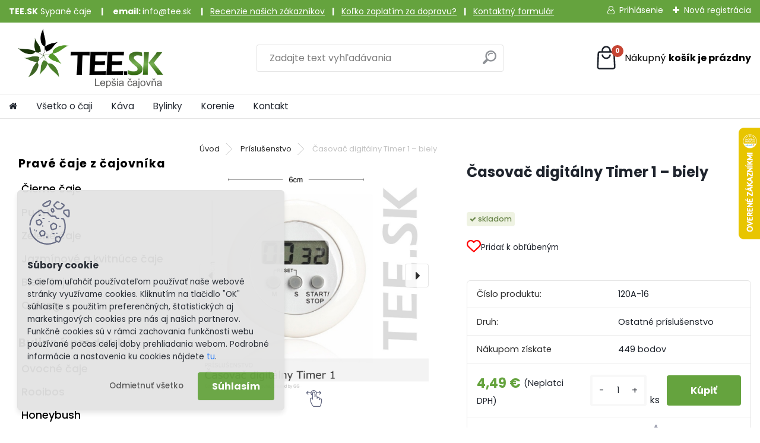

--- FILE ---
content_type: text/html; charset=utf-8
request_url: https://www.tee.sk/Casovac-digitalny-Timer-1
body_size: 22957
content:


        <!DOCTYPE html>
    <html xmlns:og="http://ogp.me/ns#" xmlns:fb="http://www.facebook.com/2008/fbml" lang="sk" class="tmpl__platinum">
      <head>
          <script>
              window.cookie_preferences = getCookieSettings('cookie_preferences');
              window.cookie_statistics = getCookieSettings('cookie_statistics');
              window.cookie_marketing = getCookieSettings('cookie_marketing');

              function getCookieSettings(cookie_name) {
                  if (document.cookie.length > 0)
                  {
                      cookie_start = document.cookie.indexOf(cookie_name + "=");
                      if (cookie_start != -1)
                      {
                          cookie_start = cookie_start + cookie_name.length + 1;
                          cookie_end = document.cookie.indexOf(";", cookie_start);
                          if (cookie_end == -1)
                          {
                              cookie_end = document.cookie.length;
                          }
                          return unescape(document.cookie.substring(cookie_start, cookie_end));
                      }
                  }
                  return false;
              }
          </script>
                    <script async src="https://www.googletagmanager.com/gtag/js?id=PP3Q7BZG"></script>
                            <script>
                    window.dataLayer = window.dataLayer || [];
                    function gtag(){dataLayer.push(arguments)};
                    gtag('consent', 'default', {
                        'ad_storage': String(window.cookie_marketing) !== 'false' ? 'granted' : 'denied',
                        'analytics_storage': String(window.cookie_statistics) !== 'false' ? 'granted' : 'denied',
                        'ad_personalization': String(window.cookie_statistics) !== 'false' ? 'granted' : 'denied',
                        'ad_user_data': String(window.cookie_statistics) !== 'false' ? 'granted' : 'denied'
                    });
                    dataLayer.push({
                        'event': 'default_consent'
                    });
                </script>
                    <script>(function(w,d,s,l,i){w[l]=w[l]||[];w[l].push({'gtm.start':
          new Date().getTime(),event:'gtm.js'});var f=d.getElementsByTagName(s)[0],
        j=d.createElement(s),dl=l!='dataLayer'?'&l='+l:'';j.async=true;j.src=
        'https://www.googletagmanager.com/gtm.js?id='+i+dl;f.parentNode.insertBefore(j,f);
      })(window,document,'script','dataLayer','GTM-PP3Q7BZG');
        window.dataLayer = window.dataLayer || [];
        window.dataLayer.push({
            event: 'eec.pageview',
            clientIP: '3.20.227.XX'
        });

    </script>
            <title>Príslušenstvo | Časovač digitálny Timer 1 – biely | Sypané čaje - TEE.SK Lepšia čajovňa</title>
        <script type="text/javascript">var action_unavailable='action_unavailable';var id_language = 'sk';var id_country_code = 'SK';var language_code = 'sk-SK';var path_request = '/request.php';var type_request = 'POST';var cache_break = "2511"; var enable_console_debug = false; var enable_logging_errors = false;var administration_id_language = 'sk';var administration_id_country_code = 'SK';</script>          <script type="text/javascript" src="//ajax.googleapis.com/ajax/libs/jquery/1.8.3/jquery.min.js"></script>
          <script type="text/javascript" src="//code.jquery.com/ui/1.12.1/jquery-ui.min.js" ></script>
                  <script src="/wa_script/js/jquery.hoverIntent.minified.js?_=2025-01-14-11-59" type="text/javascript"></script>
        <script type="text/javascript" src="/admin/jscripts/jquery.qtip.min.js?_=2025-01-14-11-59"></script>
                  <script src="/wa_script/js/jquery.selectBoxIt.min.js?_=2025-01-14-11-59" type="text/javascript"></script>
                  <script src="/wa_script/js/bs_overlay.js?_=2025-01-14-11-59" type="text/javascript"></script>
        <script src="/wa_script/js/bs_design.js?_=2025-01-14-11-59" type="text/javascript"></script>
        <script src="/admin/jscripts/wa_translation.js?_=2025-01-14-11-59" type="text/javascript"></script>
        <link rel="stylesheet" type="text/css" href="/css/jquery.selectBoxIt.wa_script.css?_=2025-01-14-11-59" media="screen, projection">
        <link rel="stylesheet" type="text/css" href="/css/jquery.qtip.lupa.css?_=2025-01-14-11-59">
        
                  <script src="/wa_script/js/jquery.colorbox-min.js?_=2025-01-14-11-59" type="text/javascript"></script>
          <link rel="stylesheet" type="text/css" href="/css/colorbox.css?_=2025-01-14-11-59">
          <script type="text/javascript">
            jQuery(document).ready(function() {
              (function() {
                function createGalleries(rel) {
                  var regex = new RegExp(rel + "\\[(\\d+)]"),
                      m, group = "g_" + rel, groupN;
                  $("a[rel*=" + rel + "]").each(function() {
                    m = regex.exec(this.getAttribute("rel"));
                    if(m) {
                      groupN = group + m[1];
                    } else {
                      groupN = group;
                    }
                    $(this).colorbox({
                      rel: groupN,
                      slideshow:false,
                       maxWidth: "85%",
                       maxHeight: "85%",
                       returnFocus: false
                    });
                  });
                }
                createGalleries("lytebox");
                createGalleries("lyteshow");
              })();
            });</script>
          <script type="text/javascript">
      function init_products_hovers()
      {
        jQuery(".product").hoverIntent({
          over: function(){
            jQuery(this).find(".icons_width_hack").animate({width: "130px"}, 300, function(){});
          } ,
          out: function(){
            jQuery(this).find(".icons_width_hack").animate({width: "10px"}, 300, function(){});
          },
          interval: 40
        });
      }
      jQuery(document).ready(function(){

        jQuery(".param select, .sorting select").selectBoxIt();

        jQuery(".productFooter").click(function()
        {
          var $product_detail_link = jQuery(this).parent().find("a:first");

          if($product_detail_link.length && $product_detail_link.attr("href"))
          {
            window.location.href = $product_detail_link.attr("href");
          }
        });
        init_products_hovers();
        
        ebar_details_visibility = {};
        ebar_details_visibility["user"] = false;
        ebar_details_visibility["basket"] = false;

        ebar_details_timer = {};
        ebar_details_timer["user"] = setTimeout(function(){},100);
        ebar_details_timer["basket"] = setTimeout(function(){},100);

        function ebar_set_show($caller)
        {
          var $box_name = $($caller).attr("id").split("_")[0];

          ebar_details_visibility["user"] = false;
          ebar_details_visibility["basket"] = false;

          ebar_details_visibility[$box_name] = true;

          resolve_ebar_set_visibility("user");
          resolve_ebar_set_visibility("basket");
        }

        function ebar_set_hide($caller)
        {
          var $box_name = $($caller).attr("id").split("_")[0];

          ebar_details_visibility[$box_name] = false;

          clearTimeout(ebar_details_timer[$box_name]);
          ebar_details_timer[$box_name] = setTimeout(function(){resolve_ebar_set_visibility($box_name);},300);
        }

        function resolve_ebar_set_visibility($box_name)
        {
          if(   ebar_details_visibility[$box_name]
             && jQuery("#"+$box_name+"_detail").is(":hidden"))
          {
            jQuery("#"+$box_name+"_detail").slideDown(300);
          }
          else if(   !ebar_details_visibility[$box_name]
                  && jQuery("#"+$box_name+"_detail").not(":hidden"))
          {
            jQuery("#"+$box_name+"_detail").slideUp(0, function() {
              $(this).css({overflow: ""});
            });
          }
        }

        
        jQuery("#user_icon, #basket_icon").hoverIntent({
          over: function(){
            ebar_set_show(this);
            
          } ,
          out: function(){
            ebar_set_hide(this);
          },
          interval: 40
        });
        
        jQuery("#user_icon").click(function(e)
        {
          if(jQuery(e.target).attr("id") == "user_icon")
          {
            window.location.href = "https://www.tee.sk/tee/e-login/";
          }
        });

        jQuery("#basket_icon").click(function(e)
        {
          if(jQuery(e.target).attr("id") == "basket_icon")
          {
            window.location.href = "https://www.tee.sk/tee/e-basket/";
          }
        });
      
      });
    </script>        <meta http-equiv="Content-language" content="sk">
        <meta http-equiv="Content-Type" content="text/html; charset=utf-8">
        <meta name="language" content="slovak">
        <meta name="keywords" content="časovač,digitálny,timer,biely">
        <meta name="description" content="Časovač digitálny Timer 1Časovač sa používa na nastavenie presného času lúhovania jednotlivých druhov čajov.Inteligentný okrúhly dizajn s hlasným">
        <meta name="revisit-after" content="1 Days">
        <meta name="distribution" content="global">
        <meta name="expires" content="never">
                  <meta name="expires" content="never">
                    <link rel="previewimage" href="https://www.tee.sk/fotky5961/fotos/Casovac_digitalny_Timer_1_TEE.SK.jpg" />
          <meta property="og:image" content="http://www.tee.sk/fotky5961/fotos/Casovac_digitalny_Timer_1_TEE.SK.jpg" />
<meta property="og:image:secure_url" content="https://www.tee.sk/fotky5961/fotos/Casovac_digitalny_Timer_1_TEE.SK.jpg" />
<meta property="og:image:type" content="image/jpeg" />
<meta property="og:url" content="http://www.tee.sk/tee/eshop/35-1-Prislusenstvo/0/5/5816-Casovac-digitalny-Timer-1-biely" />
<meta property="og:title" content="Časovač digitálny Timer 1 – biely" />
<meta property="og:description" content="Časovač digitálny Timer 1Časovač sa používa na nastavenie presného času lúhovania jednotlivých druhov čajov.Inteligentný okrúhly dizajn s hlasným" />
<meta property="og:type" content="product" />
<meta property="og:site_name" content="Sypané čaje - TEE.SK Lepšia čajovňa" />

<meta name="google-site-verification" content="mNLr4eqIzNNNdZhadVIkdZBGwTn64T3UtbHaP524G-4"/>            <meta name="robots" content="index, follow">
                      <link href="//www.tee.sk/fotky5961/Favicon4.png" rel="icon" type="image/png">
          <link rel="shortcut icon" type="image/png" href="//www.tee.sk/fotky5961/Favicon4.png">
                  <link rel="stylesheet" type="text/css" href="/css/lang_dependent_css/lang_sk.css?_=2025-01-14-11-59" media="screen, projection">
                <link rel='stylesheet' type='text/css' href='/wa_script/js/styles.css?_=2025-01-14-11-59'>
        <script language='javascript' type='text/javascript' src='/wa_script/js/javascripts.js?_=2025-01-14-11-59'></script>
        <script language='javascript' type='text/javascript' src='/wa_script/js/check_tel.js?_=2025-01-14-11-59'></script>
          <script src="/assets/javascripts/buy_button.js?_=2025-01-14-11-59"></script>
            <script type="text/javascript" src="/wa_script/js/bs_user.js?_=2025-01-14-11-59"></script>
        <script type="text/javascript" src="/wa_script/js/bs_fce.js?_=2025-01-14-11-59"></script>
        <script type="text/javascript" src="/wa_script/js/bs_fixed_bar.js?_=2025-01-14-11-59"></script>
        <script type="text/javascript" src="/bohemiasoft/js/bs.js?_=2025-01-14-11-59"></script>
        <script src="/wa_script/js/jquery.number.min.js?_=2025-01-14-11-59" type="text/javascript"></script>
        <script type="text/javascript">
            BS.User.id = 5961;
            BS.User.domain = "tee";
            BS.User.is_responsive_layout = true;
            BS.User.max_search_query_length = 50;
            BS.User.max_autocomplete_words_count = 5;

            WA.Translation._autocompleter_ambiguous_query = ' Hľadaný výraz je pre našeptávač príliš všeobecný. Zadajte prosím ďalšie znaky, slová alebo pokračujte odoslaním formulára pre vyhľadávanie.';
            WA.Translation._autocompleter_no_results_found = ' Neboli nájdené žiadne produkty ani kategórie.';
            WA.Translation._error = " Chyba";
            WA.Translation._success = " Úspech";
            WA.Translation._warning = " Upozornenie";
            WA.Translation._multiples_inc_notify = '<p class="multiples-warning"><strong>Tento produkt je možné objednať iba v násobkoch #inc#. </strong><br><small>Vami zadaný počet kusov bol navýšený podľa tohto násobku.</small></p>';
            WA.Translation._shipping_change_selected = " Zmeniť...";
            WA.Translation._shipping_deliver_to_address = "_shipping_deliver_to_address";

            BS.Design.template = {
              name: "platinum",
              is_selected: function(name) {
                if(Array.isArray(name)) {
                  return name.indexOf(this.name) > -1;
                } else {
                  return name === this.name;
                }
              }
            };
            BS.Design.isLayout3 = true;
            BS.Design.templates = {
              TEMPLATE_ARGON: "argon",TEMPLATE_NEON: "neon",TEMPLATE_CARBON: "carbon",TEMPLATE_XENON: "xenon",TEMPLATE_AURUM: "aurum",TEMPLATE_CUPRUM: "cuprum",TEMPLATE_ERBIUM: "erbium",TEMPLATE_CADMIUM: "cadmium",TEMPLATE_BARIUM: "barium",TEMPLATE_CHROMIUM: "chromium",TEMPLATE_SILICIUM: "silicium",TEMPLATE_IRIDIUM: "iridium",TEMPLATE_INDIUM: "indium",TEMPLATE_OXYGEN: "oxygen",TEMPLATE_HELIUM: "helium",TEMPLATE_FLUOR: "fluor",TEMPLATE_FERRUM: "ferrum",TEMPLATE_TERBIUM: "terbium",TEMPLATE_URANIUM: "uranium",TEMPLATE_ZINCUM: "zincum",TEMPLATE_CERIUM: "cerium",TEMPLATE_KRYPTON: "krypton",TEMPLATE_THORIUM: "thorium",TEMPLATE_ETHERUM: "etherum",TEMPLATE_KRYPTONIT: "kryptonit",TEMPLATE_TITANIUM: "titanium",TEMPLATE_PLATINUM: "platinum"            };
        </script>
        <meta name="google-site-verification" content="mNLr4eqIzNNNdZhadVIkdZBGwTn64T3UtbHaP524G-4">

          <script src="/js/progress_button/modernizr.custom.js"></script>
                      <link rel="stylesheet" type="text/css" href="/bower_components/owl.carousel/dist/assets/owl.carousel.min.css" />
            <link rel="stylesheet" type="text/css" href="/bower_components/owl.carousel/dist/assets/owl.theme.default.min.css" />
            <script src="/bower_components/owl.carousel/dist/owl.carousel.min.js"></script>
                      <link rel="stylesheet" type="text/css" href="/bower_components/priority-nav/dist/priority-nav-core.css" />
            <script src="/bower_components/priority-nav/dist/priority-nav.js"></script>
                      <link rel="stylesheet" type="text/css" href="//static.bohemiasoft.com/jave/style.css?_=2025-01-14-11-59" media="screen">
                    <link rel="stylesheet" type="text/css" href="/css/font-awesome.4.7.0.min.css" media="screen">
          <link rel="stylesheet" type="text/css" href="/sablony/nove/platinum/platinumpurple/css/product_var3.css?_=2025-01-14-11-59" media="screen">
          <style>
    :root {
        --primary: #65a33e;
        --primary-dark: #65a33e;
        --secondary: #F8F8F8;
        --secondary-v2: #2D2D2D;
        --element-color: #1f242d;
        --stars: #ffcf15;
        --sale: #c91e1e;
        
        --empty-basket-text: " Košík je prázdny";
        --full-shopping-basket-text: "nákupný košík";
        --choose-delivery-method-text: "Výber spôsobu doručenia";
        --choose-payment-method-text: "Výber spôsobu platby";
        --free-price-text: "Zadarmo";
        --continue-without-login-text: "Pokračovanie bez prihlásenia";
        --summary-order-text: "Súhrn vašej objednávky";
        --cart-contents-text: "Váš košík";
        --in-login-text: "Prihlásenie";
        --in-registration-text: "Nová registrácia";
        --in-forgotten-pass-text: "";
        --price-list-filter-text: "Cenník";
        --search-see-everything-text: "Vidieť všetko";
        --discount-code-text: "Mám zľavový kód";
        --searched-cats-text: "Vyhľadávané kategórie";
        --back-to-eshop-text: "Späť do e-shopu";
        --to-category-menu-text: "Do kategórie";
        --back-menu-text: "Späť";
        --pagination-next-text: "Ďalšie";
        --pagination-previous-text: "Predchádzajúci";
        --cookies-files-text: "Súbory cookie";
        --newsletter-button-text: "Odoberať";
        --newsletter-be-up-to-date-text: "Buďte v obraze";
        --specify-params-text: "Vybrať parametre";
        --article-tags-text: "Tagy článku";
        --watch-product-text: "Sledovať produkt";
        --notfull-shopping-text: "Nákupný";
        --notfull-basket-is-empty-text: "košík je prázdny";
        --whole-blog-article-text: "Celý článok";
        --all-parameters-text: "Všetky parametre";
        --without-var-text: "cena bez DPH";
        --green: "#18c566";
        --primary-light: "#F2FCF8";
        --basket-content-text: " Obsah košíka";
        --products-in-cat-text: " Produkty v kategórii";
        
    }
</style>
          <link rel="stylesheet"
                type="text/css"
                id="tpl-editor-stylesheet"
                href="/sablony/nove/platinum/platinumpurple/css/colors.css?_=2025-01-14-11-59"
                media="screen">

          <meta name="viewport" content="width=device-width, initial-scale=1.0">
          <link rel="stylesheet" 
                   type="text/css" 
                   href="https://static.bohemiasoft.com/custom-css/platinum.css?_1765339326" 
                   media="screen"><style type="text/css">
               <!--#site_logo{
                  width: 275px;
                  height: 100px;
                  background-image: url('/fotky5961/design_setup/images/logo_Logo_lepsia_cajovna.png?cache_time=1742461569');
                  background-repeat: no-repeat;
                  
                }html body .myheader { 
          
          border: black;
          background-repeat: repeat;
          background-position: 0px 0px;
          
        }#page_background{
                  
                  background-repeat: repeat;
                  background-position: 0px 0px;
                  background-color: transparent;
                }.bgLupa{
                  padding: 0;
                  border: none;
                }
      /***font kategorie - hover, active***/
      body #page .leftmenu2 ul li a:hover, body #page .leftmenu2 ul li.leftmenuAct a {
                  color:#65a33e !important;
      }
      body #page .leftmenu ul li a:hover, body #page .leftmenu ul li.leftmenuAct a {
                  color:#65a33e !important;
      }

 :root { 
 }
-->
                </style>          <link rel="stylesheet" type="text/css" href="/fotky5961/design_setup/css/user_defined.css?_=1751553032" media="screen, projection">
                    <script type="text/javascript" src="/admin/jscripts/wa_dialogs.js?_=2025-01-14-11-59"></script>
            <script>
      $(document).ready(function() {
        if (getCookie('show_cookie_message' + '_5961_sk') != 'no') {
          if($('#cookies-agreement').attr('data-location') === '0')
          {
            $('.cookies-wrapper').css("top", "0px");
          }
          else
          {
            $('.cookies-wrapper').css("bottom", "0px");
          }
          $('.cookies-wrapper').show();
        }

        $('#cookies-notify__close').click(function() {
          setCookie('show_cookie_message' + '_5961_sk', 'no');
          $('#cookies-agreement').slideUp();
          $("#masterpage").attr("style", "");
          setCookie('cookie_preferences', 'true');
          setCookie('cookie_statistics', 'true');
          setCookie('cookie_marketing', 'true');
          window.cookie_preferences = true;
          window.cookie_statistics = true;
          window.cookie_marketing = true;
          if(typeof gtag === 'function') {
              gtag('consent', 'update', {
                  'ad_storage': 'granted',
                  'analytics_storage': 'granted',
                  'ad_user_data': 'granted',
                  'ad_personalization': 'granted'
              });
          }
         return false;
        });

        $("#cookies-notify__disagree").click(function(){
            save_preferences();
        });

        $('#cookies-notify__preferences-button-close').click(function(){
            var cookies_notify_preferences = $("#cookies-notify-checkbox__preferences").is(':checked');
            var cookies_notify_statistics = $("#cookies-notify-checkbox__statistics").is(':checked');
            var cookies_notify_marketing = $("#cookies-notify-checkbox__marketing").is(':checked');
            save_preferences(cookies_notify_preferences, cookies_notify_statistics, cookies_notify_marketing);
        });

        function save_preferences(preferences = false, statistics = false, marketing = false)
        {
            setCookie('show_cookie_message' + '_5961_sk', 'no');
            $('#cookies-agreement').slideUp();
            $("#masterpage").attr("style", "");
            setCookie('cookie_preferences', preferences);
            setCookie('cookie_statistics', statistics);
            setCookie('cookie_marketing', marketing);
            window.cookie_preferences = preferences;
            window.cookie_statistics = statistics;
            window.cookie_marketing = marketing;
            if(marketing && typeof gtag === 'function')
            {
                gtag('consent', 'update', {
                    'ad_storage': 'granted'
                });
            }
            if(statistics && typeof gtag === 'function')
            {
                gtag('consent', 'update', {
                    'analytics_storage': 'granted',
                    'ad_user_data': 'granted',
                    'ad_personalization': 'granted',
                });
            }
            if(marketing === false && BS && BS.seznamIdentity) {
                BS.seznamIdentity.clearIdentity();
            }
        }

        /**
         * @param {String} cookie_name
         * @returns {String}
         */
        function getCookie(cookie_name) {
          if (document.cookie.length > 0)
          {
            cookie_start = document.cookie.indexOf(cookie_name + "=");
            if (cookie_start != -1)
            {
              cookie_start = cookie_start + cookie_name.length + 1;
              cookie_end = document.cookie.indexOf(";", cookie_start);
              if (cookie_end == -1)
              {
                cookie_end = document.cookie.length;
              }
              return unescape(document.cookie.substring(cookie_start, cookie_end));
            }
          }
          return "";
        }
        
        /**
         * @param {String} cookie_name
         * @param {String} value
         */
        function setCookie(cookie_name, value) {
          var time = new Date();
          time.setTime(time.getTime() + 365*24*60*60*1000); // + 1 rok
          var expires = "expires="+time.toUTCString();
          document.cookie = cookie_name + "=" + escape(value) + "; " + expires + "; path=/";
        }
      });
    </script>
    <script async src="https://www.googletagmanager.com/gtag/js?id=AW-1025234517"></script><script>
window.dataLayer = window.dataLayer || [];
function gtag(){dataLayer.push(arguments);}
gtag('js', new Date());
gtag('config', 'AW-1025234517', { debug_mode: true });
</script>        <script type="text/javascript" src="/wa_script/js/search_autocompleter.js?_=2025-01-14-11-59"></script>
              <script>
              WA.Translation._complete_specification = "Popis produktu";
              WA.Translation._dont_have_acc = "Nemáte účet? ";
              WA.Translation._have_acc = "Máte už účet? ";
              WA.Translation._register_titanium = "Zaregistrovať sa";
              WA.Translation._login_titanium = "Prihlásiť";
              WA.Translation._placeholder_voucher = "Sem vložte kód";
          </script>
                <script src="/wa_script/js/template/platinum/script.js?_=2025-01-14-11-59"></script>
                    <link rel="stylesheet" type="text/css" href="/assets/vendor/magnific-popup/magnific-popup.css" />
      <script src="/assets/vendor/magnific-popup/jquery.magnific-popup.js"></script>
      <script type="text/javascript">
        BS.env = {
          decPoint: ",",
          basketFloatEnabled: false        };
      </script>
      <script type="text/javascript" src="/node_modules/select2/dist/js/select2.min.js"></script>
      <script type="text/javascript" src="/node_modules/maximize-select2-height/maximize-select2-height.min.js"></script>
      <script type="text/javascript">
        (function() {
          $.fn.select2.defaults.set("language", {
            noResults: function() {return " Žiadny záznam nebol nájdený"},
            inputTooShort: function(o) {
              var n = o.minimum - o.input.length;
              return "_input_too_short".replace("#N#", n);
            }
          });
          $.fn.select2.defaults.set("width", "100%")
        })();

      </script>
      <link type="text/css" rel="stylesheet" href="/node_modules/select2/dist/css/select2.min.css" />
      <script type="text/javascript" src="/wa_script/js/countdown_timer.js?_=2025-01-14-11-59"></script>
      <script type="text/javascript" src="/wa_script/js/app.js?_=2025-01-14-11-59"></script>
      <script type="text/javascript" src="/node_modules/jquery-validation/dist/jquery.validate.min.js"></script>

      <script src="https://popup.marketplace-wa.cz/media/pop.83579e24af0568b833a77e8a201fbe679ccd8392.1760462762.js" async></script>
              <script src="https://cdn.jsdelivr.net/npm/@floating-ui/core@1.7.2"></script>
        <script src="https://cdn.jsdelivr.net/npm/@floating-ui/dom@1.7.2"></script>
            </head>
          <script type="text/javascript">
        var fb_pixel = 'active';
      </script>
      <script type="text/javascript" src="/wa_script/js/fb_pixel_func.js"></script>
        <body class="lang-sk layout3 not-home page-product-detail page-product-5816 basket-empty slider_available template-slider-disabled vat-payer-n alternative-currency-n" >
      <!-- Google Tag Manager (noscript) end -->
    <noscript><iframe src="https://www.googletagmanager.com/ns.html?id=GTM-PP3Q7BZG"
                      height="0" width="0" style="display:none;visibility:hidden"></iframe></noscript>
    <!-- End Google Tag Manager (noscript) -->
          <a name="topweb"></a>
            <div id="cookies-agreement" class="cookies-wrapper" data-location="1"
         style="background-color: #e3e3e3;
                 opacity: 0.95"
    >
      <div class="cookies-notify-background"></div>
      <div class="cookies-notify" style="display:block!important;">
        <div class="cookies-notify__bar">
          <div class="cookies-notify__bar1">
            <div class="cookies-notify__text"
                                  style="color: #1a1a1a;"
                                 >
                S cieľom uľahčiť používateľom používať naše webové stránky využívame cookies. Kliknutím na tlačidlo "OK" súhlasíte s použitím preferenčných, štatistických aj marketingových cookies pre nás aj našich partnerov. Funkčné cookies sú v rámci zachovania funkčnosti webu používané počas celej doby prehliadania webom. Podrobné informácie a nastavenia ku cookies nájdete <span class="cookies-notify__detail_button"style="color: #1a1a1a;">tu</span>.            </div>
            <div class="cookies-notify__button">
                <a href="#" id="cookies-notify__disagree" class="secondary-btn"
                   style="color: #000000;
                           background-color: #65a33e;
                           opacity: 1"
                >Odmietnuť všetko</a>
              <a href="#" id="cookies-notify__close"
                 style="color: #000000;
                        background-color: #65a33e;
                        opacity: 1"
                >Súhlasím</a>
            </div>
          </div>
                        <div class="cookies-notify__detail_box hidden"
                                  style="color: #1a1a1a;"
                             >
                <div id="cookies-nofify__close_detail"> Zavrieť</div>
                <div>
                    <br />
                    <b> Čo sú cookies?</b><br />
                    <span> Cookies sú krátke textové informácie, ktoré sú uložené vo Vašom prehliadači. Tieto informácie bežne používajú všetky webové stránky a ich prechádzaním dochádza k ukladaniu cookies. Pomocou partnerských skriptov, ktoré môžu stránky používať (napríklad Google analytics</span><br /><br />
                    <b> Ako môžem nastaviť prácu webu s cookies?</b><br />
                    <span> Napriek tomu, že odporúčame povoliť používanie všetkých typov cookies, prácu webu s nimi môžete nastaviť podľa vlastných preferencií pomocou checkboxov zobrazených nižšie. Po odsúhlasení nastavenia práce s cookies môžete zmeniť svoje rozhodnutie zmazaním či editáciou cookies priamo v nastavení Vášho prehliadača. Podrobnejšie informácie k premazaniu cookies nájdete v Pomocníkovi Vášho prehliadača.</span>
                </div>
                <div class="cookies-notify__checkboxes"
                                         style="color: #1a1a1a;"
                                     >
                    <div class="checkbox-custom checkbox-default cookies-notify__checkbox">
                        <input type="checkbox" id="cookies-notify-checkbox__functional" checked disabled />
                        <label for="cookies-notify-checkbox__functional" class="cookies-notify__checkbox_label"> Nutné</label>
                    </div>
                    <div class="checkbox-custom checkbox-default cookies-notify__checkbox">
                        <input type="checkbox" id="cookies-notify-checkbox__preferences" checked />
                        <label for="cookies-notify-checkbox__preferences" class="cookies-notify__checkbox_label"> Preferenčné</label>
                    </div>
                    <div class="checkbox-custom checkbox-default cookies-notify__checkbox">
                        <input type="checkbox" id="cookies-notify-checkbox__statistics" checked />
                        <label for="cookies-notify-checkbox__statistics" class="cookies-notify__checkbox_label"> Štatistické</label>
                    </div>
                    <div class="checkbox-custom checkbox-default cookies-notify__checkbox">
                        <input type="checkbox" id="cookies-notify-checkbox__marketing" checked />
                        <label for="cookies-notify-checkbox__marketing" class="cookies-notify__checkbox_label"> Marketingové</label>
                    </div>
                </div>
                <div id="cookies-notify__cookie_types">
                    <div class="cookies-notify__cookie_type cookie-active" data-type="functional">
                         Nutné (13)
                    </div>
                    <div class="cookies-notify__cookie_type" data-type="preferences">
                         Preferenčné (1)
                    </div>
                    <div class="cookies-notify__cookie_type" data-type="statistics">
                         Štatistické (15)
                    </div>
                    <div class="cookies-notify__cookie_type" data-type="marketing">
                         Marketingové (15)
                    </div>
                    <div class="cookies-notify__cookie_type" data-type="unclassified">
                         Neklasifikované (7)
                    </div>
                </div>
                <div id="cookies-notify__cookie_detail">
                    <div class="cookie-notify__cookie_description">
                        <span id="cookie-notify__description_functional" class="cookie_description_active"> Tieto informácie sú nevyhnutné k správnemu chodu webovej stránky ako napríklad vkladanie tovaru do košíka, uloženie vyplnených údajov alebo prihlásenie do zákazníckej sekcie.</span>
                        <span id="cookie-notify__description_preferences" class="hidden"> Tieto cookies umožnia prispôsobiť správanie alebo vzhľad stránky podľa Vašich potrieb, napríklad voľba jazyka.</span>
                        <span id="cookie-notify__description_statistics" class="hidden"> Vďaka týmto cookies môžu majitelia aj developeri webu viac porozumieť správaniu užívateľov a vyvijať stránku tak, aby bola čo najviac prozákaznícka. Teda aby ste čo najrýchlejšie našli hľadaný tovar alebo čo najľahšie dokončili jeho nákup.</span>
                        <span id="cookie-notify__description_marketing" class="hidden"> Tieto informácie umožnia personalizovať zobrazenie ponúk priamo pre Vás vďaka historickej skúsenosti prehliadania predchádzajúcich stránok a ponúk.</span>
                        <span id="cookie-notify__description_unclassified" class="hidden"> Tieto cookies zatiaľ neboli roztriedené do vlastnej kategórie.</span>
                    </div>
                    <style>
                        #cookies-notify__cookie_detail_table td
                        {
                            color: #1a1a1a                        }
                    </style>
                    <table class="table" id="cookies-notify__cookie_detail_table">
                        <thead>
                            <tr>
                                <th> Meno</th>
                                <th> Účel</th>
                                <th> Vypršanie</th>
                            </tr>
                        </thead>
                        <tbody>
                                                    <tr>
                                <td>show_cookie_message</td>
                                <td>Ukladá informácie o potrebe zobrazenia cookie lišty</td>
                                <td>1 rok</td>
                            </tr>
                                                        <tr>
                                <td>__zlcmid</td>
                                <td>Tento súbor cookie sa používa na uloženie identity návštevníka počas návštev a preferencie návštevníka deaktivovať našu funkciu živého chatu. </td>
                                <td>1 rok</td>
                            </tr>
                                                        <tr>
                                <td>__cfruid</td>
                                <td>Tento súbor cookie je súčasťou služieb poskytovaných spoločnosťou Cloudflare – vrátane vyrovnávania záťaže, doručovania obsahu webových stránok a poskytovania pripojenia DNS pre prevádzkovateľov webových stránok. </td>
                                <td>relácie</td>
                            </tr>
                                                        <tr>
                                <td>_auth</td>
                                <td>Zaisťuje bezpečnosť prehliadania návštevníkov tým, že zabraňuje falšovaniu požiadaviek medzi stránkami. Tento súbor cookie je nevyhnutný pre bezpečnosť webu a návštevníka. </td>
                                <td>1 rok</td>
                            </tr>
                                                        <tr>
                                <td>csrftoken</td>
                                <td>Pomáha predchádzať útokom Cross-Site Request Forgery (CSRF).</td>
                                <td>1 rok</td>
                            </tr>
                                                        <tr>
                                <td>PHPSESSID</td>
                                <td>Zachováva stav užívateľskej relácie naprieč požiadavkami na stránky. </td>
                                <td>relácie</td>
                            </tr>
                                                        <tr>
                                <td>rc::a</td>
                                <td>Tento súbor cookie sa používa na rozlíšenie medzi ľuďmi a robotmi. To je výhodné pre web, aby
vytvárať platné správy o používaní ich webových stránok. </td>
                                <td>persistentní</td>
                            </tr>
                                                        <tr>
                                <td>rc::c</td>
                                <td>Tento súbor cookie sa používa na rozlíšenie medzi ľuďmi a robotmi. </td>
                                <td>relácie</td>
                            </tr>
                                                        <tr>
                                <td>AWSALBCORS</td>
                                <td>Registruje, ktorý server-cluster obsluhuje návštevníka. To sa používa v kontexte s vyrovnávaním záťaže, aby sa optimalizovala užívateľská skúsenosť. </td>
                                <td>6 dnů</td>
                            </tr>
                                                        <tr>
                                <td>18plus_allow_access#</td>
                                <td>Ukladá informáciu o odsúhlasení okna 18+ pre web.</td>
                                <td>neznámý</td>
                            </tr>
                                                        <tr>
                                <td>18plus_cat#</td>
                                <td>Ukladá informáciu o odsúhlasení okna 18+ pre kategóriu.</td>
                                <td>neznámý</td>
                            </tr>
                                                        <tr>
                                <td>bs_slide_menu</td>
                                <td></td>
                                <td>neznámý</td>
                            </tr>
                                                        <tr>
                                <td>left_menu</td>
                                <td>Ukladá informáciu o spôsobe zobrazenia ľavého menu.</td>
                                <td>neznámý</td>
                            </tr>
                                                    </tbody>
                    </table>
                    <div class="cookies-notify__button">
                        <a href="#" id="cookies-notify__preferences-button-close"
                           style="color: #000000;
                                background-color: #65a33e;
                                opacity: 1">
                            Uložiť nastavenia                        </a>
                    </div>
                </div>
            </div>
                    </div>
      </div>
    </div>
    
  <div id="responsive_layout_large"></div><div id="page">      <div class="top-bar" id="topBar">
                  <div class="top-bar-content">
            <p><strong>TEE.SK</strong> Sypané čaje    <strong>|</strong>    <strong>email: </strong>info@tee.sk    <strong>|    </strong><a href="https://obchody.heureka.sk/tee-sk/recenze/">Recenzie našich zákazníkov</a><strong>    |    </strong><a href="/Postovne-a-dorucenie-zasielky">Koľko zaplatím za dopravu?</a><strong>    |    </strong><a href="/Kontaktny-formular">Kontaktný formulár</a><strong></strong></p>          </div>
                    <div class="top-bar-login">
                          <span class="user-login"><a href="/tee/e-login">Prihlásenie</a></span>
              <span class="user-register"><a href="/tee/e-register">Nová registrácia</a></span>
                        </div>
                        </div>
          <script type="text/javascript">
      var responsive_articlemenu_name = ' Menu';
      var responsive_eshopmenu_name = ' E-shop';
    </script>
        <link rel="stylesheet" type="text/css" href="/css/masterslider.css?_=2025-01-14-11-59" media="screen, projection">
    <script type="text/javascript" src="/js/masterslider.min.js"></script>
    <div class="myheader">
            <!--[if IE 6]>
    <style>
    #main-menu ul ul{visibility:visible;}
    </style>
    <![endif]-->

    
    <div id="new_top_menu"><!-- TOPMENU -->
            <div id="new_template_row" class="">
                 <ul>
            <li class="eshop-menu-home">
              <a href="//www.tee.sk" class="top_parent_act" aria-label="Homepage">
                              </a>
            </li>
          </ul>
          
<ul><li class="eshop-menu-8 eshop-menu-order-1 eshop-menu-odd"><a href="/Vsetko-o-caji"  class="top_parent">Všetko o čaji</a> <ul><!--[if lte IE 7]><table><tr><td><![endif]--> <li class="eshop-submenu-51"><a href="/Kratky-uvod-do-historie-caju" >Krátky úvod do histórie čaju</a></li><li class="eshop-submenu-52"><a href="/Cajovnik-zber-a-spracovanie" >Čajovník, zber a spracovanie</a></li><li class="eshop-submenu-53"><a href="/Delenie-cajov" >Delenie čajov</a></li><li class="eshop-submenu-54"><a href="/tee/8-Vsetko-o-caji/54-Druhy-cajov" class="parent">Druhy čajov >></a> <ul><!--[if lte IE 7]><table><tr><td><![endif]--> <li class="eshop-submenu-61"><a href="/Cierny-caj-Lahodny-napoj-vysokej-kvality" >Čierny čaj</a></li><li class="eshop-submenu-60"><a href="/Zeleny-caj-Zelene-zlato-z-vychodu" >Zelený čaj</a></li><li class="eshop-submenu-56"><a href="/Pu-erh-Skutocny-liek-z-Ciny" >Pu-Erh</a></li><li class="eshop-submenu-66"><a href="/Oolong-caj-Poklad-medzi-cajmi" >Oolong</a></li><li class="eshop-submenu-57"><a href="/Rooibos-Klenot-z-Afriky" >Rooibos</a></li><li class="eshop-submenu-55"><a href="/Mate-Zelene-zlato-Indianov" >Mate</a></li><li class="eshop-submenu-58"><a href="/Lapacho-Strom-starych-Inkov" >Lapacho</a></li> <!--[if lte IE 7]></td></tr></table><![endif]--></ul> </li><li class="eshop-submenu-59"><a href="/Caj-v-sackoch-je-odpad" >Čaj v sáčkoch je odpad?</a></li> <!--[if lte IE 7]></td></tr></table><![endif]--></ul> 
</li></ul>
<ul><li class="eshop-menu-5 eshop-menu-order-2 eshop-menu-even"><a href="/Kava"  class="top_parent">Káva</a> <ul><!--[if lte IE 7]><table><tr><td><![endif]--> <li class="eshop-submenu-45"><a href="/Co-by-sme-mali-vediet-o-kave" >Čo by sme mali vedieť o káve</a></li><li class="eshop-submenu-62"><a href="/Kavovnik-Coffea" >Kávovník - Coffea</a></li><li class="eshop-submenu-42"><a href="/Kava-a-ucinky" >Káva a účinky</a></li><li class="eshop-submenu-43"><a href="/Priprava-kavy" >Príprava kávy</a></li> <!--[if lte IE 7]></td></tr></table><![endif]--></ul> 
</li></ul>
<ul><li class="eshop-menu-9 eshop-menu-order-3 eshop-menu-odd"><a href="/Bylinky"  class="top_parent">Bylinky</a> <ul><!--[if lte IE 7]><table><tr><td><![endif]--> <li class="eshop-submenu-46"><a href="/Bylinky-zaciatky" >Bylinky - Začiatky</a></li><li class="eshop-submenu-47"><a href="/Aktivne-latky-a-ich-ucinok" >Aktívne látky a ich účinok</a></li><li class="eshop-submenu-48"><a href="/Zber-spracovanie-a-priprava" >Zber, spracovanie a príprava</a></li> <!--[if lte IE 7]></td></tr></table><![endif]--></ul> 
</li></ul>
<ul><li class="eshop-menu-7 eshop-menu-order-4 eshop-menu-even"><a href="/Korenie-Vsetko-o-koreni"  class="top_parent">Korenie</a>
</li></ul>
<ul><li class="eshop-menu-10 eshop-menu-order-5 eshop-menu-odd"><a href="/Kontakt"  class="top_parent">Kontakt</a> <ul><!--[if lte IE 7]><table><tr><td><![endif]--> <li class="eshop-submenu-64"><a href="/Kontaktny-formular" >Kontaktný formulár</a></li><li class="eshop-submenu-65"><a href="/Reklamacny-formular" >Reklamačný formulár</a></li> <!--[if lte IE 7]></td></tr></table><![endif]--></ul> 
</li></ul>      </div>
    </div><!-- END TOPMENU -->
            <div class="navigate_bar">
            <div class="logo-wrapper">
            <a id="site_logo" href="//www.tee.sk" class="mylogo" aria-label="Logo"></a>
    </div>
                <div id="search">
      <form name="search" id="searchForm" action="/tee/search-engine.htm" method="GET" enctype="multipart/form-data">
        <label for="q" class="title_left2"> Hľadanie</label>
        <p>
          <input name="slovo" type="text" class="inputBox" id="q" placeholder=" Zadajte text vyhľadávania" maxlength="50">
          
          <input type="hidden" id="source_service" value="www.webareal.sk">
        </p>
        <div class="wrapper_search_submit">
          <input type="submit" class="search_submit" aria-label="search" name="search_submit" value="">
        </div>
        <div id="search_setup_area">
          <input id="hledatjak2" checked="checked" type="radio" name="hledatjak" value="2">
          <label for="hledatjak2">Hľadať v tovare</label>
          <br />
          <input id="hledatjak1"  type="radio" name="hledatjak" value="1">
          <label for="hledatjak1">Hľadať v článkoch</label>
                    <script type="text/javascript">
            function resolve_search_mode_visibility()
            {
              if (jQuery('form[name=search] input').is(':focus'))
              {
                if (jQuery('#search_setup_area').is(':hidden'))
                {
                  jQuery('#search_setup_area').slideDown(400);
                }
              }
              else
              {
                if (jQuery('#search_setup_area').not(':hidden'))
                {
                  jQuery('#search_setup_area').slideUp(400);
                }
              }
            }

            $('form[name=search] input').click(function() {
              this.focus();
            });

            jQuery('form[name=search] input')
                .focus(function() {
                  resolve_search_mode_visibility();
                })
                .blur(function() {
                  setTimeout(function() {
                    resolve_search_mode_visibility();
                  }, 1000);
                });

          </script>
                  </div>
      </form>
    </div>
            
  <div id="ebar" class="" >        <div id="basket_icon" >
            <div id="basket_detail">
                <div id="basket_arrow_tag"></div>
                <div id="basket_content_tag">
                    <a id="quantity_tag" href="/tee/e-basket" rel="nofollow" class="elink"><span class="quantity_count">0</span>
                    <span class="basket_empty"> Váš nákupný košík <span class="bold">je prázdny</span></span></a>                </div>
            </div>
        </div>
                </div>      </div>
          </div>
    <div id="page_background">      <div class="hack-box"><!-- HACK MIN WIDTH FOR IE 5, 5.5, 6  -->
                  <div id="masterpage" style="margin-bottom:95px;"><!-- MASTER PAGE -->
              <div id="header">          </div><!-- END HEADER -->
                    <div id="aroundpage"><!-- AROUND PAGE -->
            <div class="extra-menu-wrapper">
      <!-- LEFT BOX -->
      <div id="left-box">
              <div class="menu-typ-1" id="left_eshop">
      
        <div id="inleft_eshop">
          <div class="leftmenu2">
                <ul class="root-eshop-menu">
            <li class="new-tmpl-home-button">
        <a href="//www.tee.sk">
          <i class="fa fa-home" aria-hidden="true"></i>
        </a>
      </li>
              <li class="leftmenuCat category-menu-sep-49 category-menu-sep-order-1 remove_point">
          Pravé čaje z čajovníka        </li>

                <li class="leftmenuDef category-menu-1 category-menu-order-1 category-menu-odd remove_point">
          <a href="/Cierne-caje">Čierne čaje</a>        </li>

                <li class="leftmenuDef category-menu-2 category-menu-order-2 category-menu-even remove_point">
          <a href="/Pu-Erh">Pu Erh</a>        </li>

                <li class="leftmenuDef category-menu-3 category-menu-order-3 category-menu-odd remove_point">
          <a href="/Zelene-caje">Zelené čaje</a>        </li>

                <li class="leftmenuDef category-menu-4 category-menu-order-4 category-menu-even remove_point">
          <a href="/Jazminove-a-kvitnuce-caje">Jazmínové a kvitnúce čaje</a>        </li>

                <li class="leftmenuDef category-menu-5 category-menu-order-5 category-menu-odd remove_point">
          <a href="/Biele-caje">Biele čaje</a>        </li>

                <li class="leftmenuDef category-menu-6 category-menu-order-6 category-menu-even remove_point">
          <a href="/Oolong">Oolong</a>        </li>

                <li class="leftmenuCat category-menu-sep-50 category-menu-sep-order-2 remove_point">
          Bylinné produkty        </li>

                <li class="leftmenuDef category-menu-7 category-menu-order-7 category-menu-odd remove_point">
          <a href="/Ovocne-caje">Ovocné čaje</a>        </li>

                <li class="leftmenuDef category-menu-9 category-menu-order-8 category-menu-even remove_point">
          <a href="/Rooibos">Rooibos</a>        </li>

                <li class="leftmenuDef category-menu-11 category-menu-order-9 category-menu-odd remove_point">
          <a href="/Honeybush">Honeybush</a>        </li>

                <li class="leftmenuDef category-menu-14 category-menu-order-10 category-menu-even remove_point">
          <a href="/Tulsi">Tulsi - Bazalka posvätná</a>        </li>

                <li class="leftmenuDef category-menu-15 category-menu-order-11 category-menu-odd remove_point">
          <a href="/Ginko">Ginko (Ginkgo)</a>        </li>

                <li class="leftmenuDef category-menu-17 category-menu-order-12 category-menu-even remove_point">
          <a href="/Bylinne-caje">Bylinné čaje</a>        </li>

                <li class="leftmenuDef category-menu-38 category-menu-order-13 category-menu-odd remove_point">
          <a href="/Bylinne-zmesi">Bylinné zmesi</a>        </li>

                <li class="leftmenuDef category-menu-22 category-menu-order-14 category-menu-even remove_point">
          <a href="/Ajurvedske-caje">Ajurvédske čaje</a>        </li>

                <li class="leftmenuDef category-menu-20 category-menu-order-15 category-menu-odd remove_point">
          <a href="/Psyllium">Psyllium</a>        </li>

                <li class="leftmenuCat category-menu-sep-51 category-menu-sep-order-3 remove_point">
          Amazonské byliny        </li>

                <li class="leftmenuDef category-menu-16 category-menu-order-16 category-menu-even remove_point">
          <a href="/Mate">Mate</a>        </li>

                <li class="leftmenuDef category-menu-12 category-menu-order-17 category-menu-odd remove_point">
          <a href="/Lapacho">Lapacho</a>        </li>

                <li class="leftmenuDef category-menu-55 category-menu-order-18 category-menu-even remove_point">
          <a href="/Catuaba">Catuaba</a>        </li>

                <li class="leftmenuDef category-menu-19 category-menu-order-19 category-menu-odd remove_point">
          <a href="/Vilcacora">Vilcacora</a>        </li>

                <li class="leftmenuDef category-menu-21 category-menu-order-20 category-menu-even remove_point">
          <a href="/Amazonske-caje">Amazonské čaje</a>        </li>

                <li class="leftmenuCat category-menu-sep-52 category-menu-sep-order-4 remove_point">
          Káva, korenie        </li>

                <li class="leftmenuDef category-menu-30 category-menu-order-21 category-menu-odd remove_point">
          <a href="/Kava-plantazna-zrnkova">Káva plantážna zrnková</a>        </li>

                <li class="leftmenuDef category-menu-31 category-menu-order-22 category-menu-even remove_point">
          <a href="/Korenie">Korenie</a>        </li>

                <li class="leftmenuCat category-menu-sep-59 category-menu-sep-order-5 remove_point">
          Zdravie        </li>

                <li class="leftmenuDef category-menu-25 category-menu-order-23 category-menu-odd remove_point">
          <a href="/Zdrave-potraviny">Zdravé potraviny</a>        </li>

                <li class="leftmenuDef category-menu-57 category-menu-order-24 category-menu-even remove_point">
          <a href="/Bylinne-tinktury-a-kapsule">Bylinné tinktúry a kapsule</a>        </li>

                <li class="leftmenuCat category-menu-sep-53 category-menu-sep-order-6 remove_point">
          Aromaterapia        </li>

                <li class="leftmenuDef category-menu-32 category-menu-order-25 category-menu-odd remove_point">
          <a href="/Etericke-a-vonne-oleje">100% Éterické a vonné oleje</a>        </li>

                <li class="leftmenuDef category-menu-37 category-menu-order-26 category-menu-even remove_point">
          <a href="/Vonne-tycinky">Vonné tyčinky</a>        </li>

                <li class="leftmenuDef category-menu-46 category-menu-order-27 category-menu-odd remove_point">
          <a href="/Cajove-sviecky">Čajové sviečky</a>        </li>

                <li class="leftmenuDef category-menu-56 category-menu-order-28 category-menu-even remove_point">
          <a href="/Cakrove-a-energeticke-sviecky">Čakrové a energetické sviečky</a>        </li>

                <li class="leftmenuCat category-menu-sep-54 category-menu-sep-order-7 remove_point">
          Príslušenstvo        </li>

                <li class="leftmenuDef category-menu-36 category-menu-order-29 category-menu-odd remove_point">
          <a href="/Dozy">Dózy</a>        </li>

                <li class="leftmenuAct category-menu-35 category-menu-order-30 category-menu-even remove_point">
          <a href="/Prislusenstvo">Príslušenstvo</a>        </li>

            <ul class="eshop-submenu level-2">
            <li class="new-tmpl-home-button">
        <a href="//">
          <i class="fa fa-home" aria-hidden="true"></i>
        </a>
      </li>
          </ul>
      <style>
        #left-box .remove_point a::before
        {
          display: none;
        }
      </style>
            <li class="leftmenuDef category-menu-58 category-menu-order-31 category-menu-odd remove_point">
          <a href="/Knihy">Knihy</a>        </li>

                <li class="leftmenuDef category-menu-48 category-menu-order-32 category-menu-even remove_point">
          <a href="/Cajova-keramika">Čajová keramika</a>        </li>

                <li class="leftmenuDef category-menu-39 category-menu-order-33 category-menu-odd remove_point">
          <a href="/Darcekove-caje">Darčekové čaje</a>        </li>

                <li class="leftmenuDef category-menu-8 category-menu-order-34 category-menu-even remove_point">
          <a href="/Nastenne-hodiny">Nástenné hodiny</a>        </li>

            </ul>
      <style>
        #left-box .remove_point a::before
        {
          display: none;
        }
      </style>
              </div>
        </div>

        
        <div id="footleft1">
                  </div>

            </div>
          <div id="left3">
      <div id="inleft3_top"></div>
      <div id="inleft3">
        <p style="text-align: center;"><a href="/BYLINNY-CAJ-Kotvicnik-zemny-vnat"><img src="/fotky5961/Grafika/Kotvicnik_banner_left_TEE.SK.jpg" alt="Kotvičník zemný TEE.SK" width="290" height="462" /></a></p>
<p> </p>
<p style="text-align: center;"><a href="/AMAZONSKY-CAJ-Graviola-Guanabana"><img src="/fotky5961/Grafika/Graviola_banner_left_TEE.SK.jpg" width="290" height="462" /></a></p>
<p> </p>
<p style="text-align: center;"><a href="/BYLINNY-CAJ-Guarana-semeno-sekane"><img src="/fotky5961/Grafika/Guarana_banner_left_TEE.SK.jpg" alt="Guarana TEE.SK" width="290" height="462" /></a></p>
<p> </p>
<p style="text-align: center;"><a href="/ZELENY-CAJ-JAPONSKO-BENIFUKI-Tea"><img src="/fotky5961/Grafika/Benifuki_banner_left_TEE.SK.jpg" alt="Benifuki TEE.SK" width="290" height="462" /></a></p>
<p> </p>
<p style="text-align: center;"><a href="/BYLINNY-CAJ-Goji-Kustovnica-cinska"><img style="display: block; margin-left: auto; margin-right: auto;" src="/fotky5961/Grafika/Goji_banner_left_TEE.SK.jpg" alt="Goji Kustovnica čínska TEE.SK" width="290" height="462" /></a></p>
<p> </p>
<p style="text-align: center;"><a href="/Psyllium-biele"><img src="/fotky5961/Grafika/Psyllium_banner_left_TEE.SK.jpg" alt="Psyllium TEE.SK" width="290" height="462" /></a></p>
<p> </p>
<p style="text-align: center;"><a href="/Vilcacora-kora"><img src="/fotky5961/Grafika/Vilcacora_banner_left_TEE.SK.jpg" alt="Vilcacora TEE.SK" width="290" height="462" /></a></p>
<p> </p>
<p style="text-align: center;"><a href="/ZELENA-KAVA-CISTA-Green-Coffee-mleta"><img src="/fotky5961/Grafika/Zelena_kava_banner_left_TEE.SK.jpg" alt="Zelená káva TEE.SK" width="290" height="462" /></a></p>
<p style="text-align: center;"><br><img src="/fotky5961/Grafika/Pravy_caj_banner_left_TEE.SK.jpg" alt="Pravé sypan čaje TEE.SK" width="290" height="844" /></p>
<p> </p>
<p style="text-align: center;"> </p>
<p style="text-align: center;"><a href="https://www.facebook.com/www.tee.sk" target="_blank" rel="noopener"><img src="/fotky5961/Grafika/Facebook_banner_TEE.SK.jpg" alt="Facebook TEE.SK" width="260" height="138" /><br></a></p>
<p style="text-align: center;"><a href="https://www.instagram.com/tee.sk_lepsia_cajovna/" target="_blank" rel="noopener"></a></p>
<p style="text-align: center;"><a href="https://www.instagram.com/tee.sk_lepsia_cajovna/" target="_blank" rel="noopener"><img src="/fotky5961/Grafika/Instagram_banner_TEE.SK.jpg" alt="Baner Instagram TEE.SK" width="260" height="138" /></a></p>
<p></p>
<p style="text-align: center;"><img src="/fotky5961/Grafika/Slovensky_obchod_TEE.SK.jpg" alt="Slovenský obchod TEE.SK" width="260" height="138" /><br><br></p>
<p> </p>
<div id="showHeurekaBadgeHere-11"></div>
<script type="text/javascript">// <![CDATA[
var _hwq = _hwq || [];
    _hwq.push(['setKey', 'BED6D89B0AB5B858766B34BDB000D194']);_hwq.push(['showWidget', '11', '5521', 'Tee.sk', 'tee-sk']);(function() {
    var ho = document.createElement('script'); ho.type = 'text/javascript'; ho.async = true;
    ho.src = 'https://sk.im9.cz/direct/i/gjs.php?n=wdgt&sak=BED6D89B0AB5B858766B34BDB000D194';
    var s = document.getElementsByTagName('script')[0]; s.parentNode.insertBefore(ho, s);
})();
// ]]></script>              </div>
      <div id="inleft3_foot"></div>
    </div>
          </div><!-- END LEFT BOX -->
            <div id="right-box"><!-- RIGHT BOX2 -->
        <!-- xxxx badRight xxxx -->      </div><!-- END RIGHT BOX -->
      </div>

            <hr class="hide">
                        <div id="centerpage2"><!-- CENTER PAGE -->
              <div id="incenterpage2"><!-- in the center -->
                <script type="text/javascript">
  var product_information = {
    id: '5816',
    name: 'Časovač digitálny Timer 1 – biely',
    brand: '',
    price: '4.49',
    category: 'Príslušenstvo',
    is_variant: false,
    variant_id: 0  };
</script>
        <div id="fb-root"></div>
    <script>(function(d, s, id) {
            var js, fjs = d.getElementsByTagName(s)[0];
            if (d.getElementById(id)) return;
            js = d.createElement(s); js.id = id;
            js.src = "//connect.facebook.net/ sk_SK/all.js#xfbml=1&appId=";
            fjs.parentNode.insertBefore(js, fjs);
        }(document, 'script', 'facebook-jssdk'));</script>
      <script type="application/ld+json">
      {
        "@context": "http://schema.org",
        "@type": "Product",
                "name": "Časovač digitálny Timer 1 – biely",
        "description": "Časovač digitálny Timer 1Časovač sa používa na nastavenie presného času lúhovania jednotlivých druhov čajov.Inteligentný",
                "image": ["https://www.tee.sk/fotky5961/fotos/Casovac_digitalny_Timer_1_TEE.SK.jpg",
"https://www.tee.sk/fotky5961/fotos/Casovac_digitalny_Timer_02_TEE.SK.jpg",
"https://www.tee.sk/fotky5961/fotos/Casovac_digitalny_Timer_03_TEE.SK.jpg",
"https://www.tee.sk/fotky5961/fotos/Casovac_digitalny_Timer_04_TEE.SK.jpg"],
                "gtin13": "",
        "mpn": "",
        "sku": "120A-16",
        "brand": "",

        "offers": {
            "@type": "Offer",
            "availability": "https://schema.org/InStock",
            "price": "4.49",
"priceCurrency": "EUR",
"priceValidUntil": "2036-01-19",
            "url": "https://www.tee.sk/Casovac-digitalny-Timer-1"
        }
      }
</script>
              <script type="application/ld+json">
{
    "@context": "http://schema.org",
    "@type": "BreadcrumbList",
    "itemListElement": [
    {
        "@type": "ListItem",
        "position": 1,
        "item": {
            "@id": "https://www.tee.sk",
            "name": "Home"
            }
    },     {
        "@type": "ListItem",
        "position": 2,
        "item": {
            "@id": "https://www.tee.sk/tee/eshop/35-1-Prislusenstvo",
            "name": "Príslušenstvo"
        }
        },
    {
        "@type": "ListItem",
        "position": 3,
        "item": {
            "@id": "https://www.tee.sk/Casovac-digitalny-Timer-1",
            "name": "Časovač digitálny Timer 1 – biely"
    }
    }
]}
</script>
          <script type="text/javascript" src="/wa_script/js/bs_variants.js?date=2462013"></script>
  <script type="text/javascript" src="/wa_script/js/rating_system.js"></script>
  <script type="text/javascript">
    <!--
    $(document).ready(function () {
      BS.Variants.register_events();
      BS.Variants.id_product = 5816;
    });

    function ShowImage2(name, width, height, domen) {
      window.open("/wa_script/image2.php?soub=" + name + "&domena=" + domen, "", "toolbar=no,scrollbars=yes,location=no,status=no,width=" + width + ",height=" + height + ",resizable=1,screenX=20,screenY=20");
    }
    ;
    // --></script>
  <script type="text/javascript">
    <!--
    function Kontrola() {
      if (document.theForm.autor.value == "") {
        document.theForm.autor.focus();
        BS.ui.popMessage.alert("Musíte vyplniť svoje meno");
        return false;
      }
      if (document.theForm.email.value == "") {
        document.theForm.email.focus();
        BS.ui.popMessage.alert("Musíte vyplniť svoj email");
        return false;
      }
      if (document.theForm.titulek.value == "") {
        document.theForm.titulek.focus();
        BS.ui.popMessage.alert("Vyplňte názov príspevku");
        return false;
      }
      if (document.theForm.prispevek.value == "") {
        document.theForm.prispevek.focus();
        BS.ui.popMessage.alert("Zadajte text príspevku");
        return false;
      }
      if (document.theForm.captcha.value == "") {
        document.theForm.captcha.focus();
        BS.ui.popMessage.alert("Opíšte bezpečnostný kód");
        return false;
      }
      if (jQuery("#captcha_image").length > 0 && jQuery("#captcha_input").val() == "") {
        jQuery("#captcha_input").focus();
        BS.ui.popMessage.alert("Opíšte text z bezpečnostného obrázku");
        return false;
      }

      }

      -->
    </script>
          <script type="text/javascript" src="/wa_script/js/detail.js?date=2022-06-01"></script>
          <script type="text/javascript">
      product_price = "5";
    product_price_non_ceil =   "4.490";
    currency = "€";
    currency_position = "1";
    tax_subscriber = "n";
    ceny_jak = "0";
    desetiny = "2";
    dph = "";
    currency_second = "";
    currency_second_rate = "0";
    lang = "";    </script>
        <div id="wherei"><!-- wherei -->
            <p>
        <a href="/">Úvod</a>
        <span class="arrow">&#187;</span>
                           <a href="/tee/eshop/35-1-Prislusenstvo">Príslušenstvo</a>
                            <span class="arrow">&#187;</span>        <span class="active">Časovač digitálny Timer 1 – biely</span>
      </p>
    </div><!-- END wherei -->
    <pre></pre>
        <div class="product-detail-container in-stock-y" > <!-- MICRODATA BOX -->
              <h1>Časovač digitálny Timer 1 – biely</h1>
              <div class="detail-box-product" data-idn="1094696254"><!--DETAIL BOX -->
                        <div class="col-l"><!-- col-l-->
                          <div class="image">
                      <div id="productGallery" class="product-gallery">
            <div class="owl-carousel owl-theme" data-carousel='{"items":1,"dots":false}'>
                  <div class="item">
            <a href="/fotky5961/fotos/Casovac_digitalny_Timer_1_TEE.SK.jpg"
               title="Časovač digitálny Timer 1 – biely"
                rel="lyteshow[2]"               aria-label="Časovač digitálny Timer 1 – biely"
            >
              <img src="/fotky5961/fotos/Casovac_digitalny_Timer_1_TEE.SK.jpg" alt="Časovač digitálny Timer 1 – biely" />
            </a>
          </div>
                    <div class="item">
            <a href="/fotky5961/fotos/Casovac_digitalny_Timer_02_TEE.SK.jpg"
               title="Časovač digitálny Timer 1 – biely"
                rel="lyteshow[2]"               aria-label="Časovač digitálny Timer 1 – biely"
            >
              <img src="/fotky5961/fotos/Casovac_digitalny_Timer_02_TEE.SK.jpg" alt="Časovač digitálny Timer 1 – biely" />
            </a>
          </div>
                    <div class="item">
            <a href="/fotky5961/fotos/Casovac_digitalny_Timer_03_TEE.SK.jpg"
               title="Časovač digitálny Timer 1 – biely"
                rel="lyteshow[2]"               aria-label="Časovač digitálny Timer 1 – biely"
            >
              <img src="/fotky5961/fotos/Casovac_digitalny_Timer_03_TEE.SK.jpg" alt="Časovač digitálny Timer 1 – biely" />
            </a>
          </div>
                    <div class="item">
            <a href="/fotky5961/fotos/Casovac_digitalny_Timer_04_TEE.SK.jpg"
               title="Časovač digitálny Timer 1 – biely"
                rel="lyteshow[2]"               aria-label="Časovač digitálny Timer 1 – biely"
            >
              <img src="/fotky5961/fotos/Casovac_digitalny_Timer_04_TEE.SK.jpg" alt="Časovač digitálny Timer 1 – biely" />
            </a>
          </div>
                </div>
    </div>
        <!--  more photo-->
    <div class="photogall">
              <div class="box-carousel3 owl-carousel">
                <a href="/fotky5961/fotos/Casovac_digitalny_Timer_02_TEE.SK.jpg"
           rel="lyteshow[1]"
           class="image"
           title="1 - 1"
           aria-label="Časovač digitálny Timer 1 – biely"
        >
            <img src="/fotky5961/fotos/Casovac_digitalny_Timer_02_TEE.SK.jpg" width="140" border=0 alt="Časovač digitálny Timer 1 – biely">
        </a>
                <a href="/fotky5961/fotos/Casovac_digitalny_Timer_03_TEE.SK.jpg"
           rel="lyteshow[1]"
           class="image"
           title="1 - 2"
           aria-label="Časovač digitálny Timer 1 – biely"
        >
            <img src="/fotky5961/fotos/Casovac_digitalny_Timer_03_TEE.SK.jpg" width="140" border=0 alt="Časovač digitálny Timer 1 – biely">
        </a>
                <a href="/fotky5961/fotos/Casovac_digitalny_Timer_04_TEE.SK.jpg"
           rel="lyteshow[1]"
           class="image"
           title="1 - 3"
           aria-label="Časovač digitálny Timer 1 – biely"
        >
            <img src="/fotky5961/fotos/Casovac_digitalny_Timer_04_TEE.SK.jpg" width="140" border=0 alt="Časovač digitálny Timer 1 – biely">
        </a>
                </div>
            </div>
    <!-- END more photo-->
                    </div>
                        </div><!-- END col-l-->
        <div class="box-spc"><!-- BOX-SPC -->
          <div class="col-r"><!-- col-r-->
                          <div class="stock_yes">skladom</div>
                          <div class="break"><p>&nbsp;</p></div>
                          <div class="social-box e-detail-social-box"><div id="social_facebook"><iframe src="//www.facebook.com/plugins/like.php?href=http%3A%2F%2Fwww.tee.sk%2Ftee%2Feshop%2F35-1-Prislusenstvo%2F0%2F5%2F5816-Casovac-digitalny-Timer-1-biely&amp;layout=standard&amp;show_faces=false&amp;width=260&amp;action=like&amp;font=lucida+grande&amp;colorscheme=light&amp;height=21" scrolling="no" frameborder="0" style="border:none; overflow:hidden; width: 260px; height:30px;" title="Facebook Likebox"></iframe></div></div>
                                      <div class="detail-info"><!-- detail info-->
              <form style="margin: 0pt; padding: 0pt; vertical-align: bottom;"
                    action="/tee/eshop/35-1-Prislusenstvo/0/6/5816" method="post">
                                  <div class="product-status-box">
                        <p class="product-status">
          </p>
                      </div>
                  		<div class="wishlist-button-container">
			<button type="button" class="wishlist-button"
					data-wishlist="{&quot;id_product&quot;:5816,&quot;id_variant&quot;:null}"
					data-content="#wishlist_tooltip_696da46a01271"
					data-icon-empty='<svg class="wishlist-icon wishlist-icon--empty" xmlns="http://www.w3.org/2000/svg" viewBox="0 0 512 512"><path d="M225.8 468.2l-2.5-2.3L48.1 303.2C17.4 274.7 0 234.7 0 192.8l0-3.3c0-70.4 50-130.8 119.2-144C158.6 37.9 198.9 47 231 69.6c9 6.4 17.4 13.8 25 22.3c4.2-4.8 8.7-9.2 13.5-13.3c3.7-3.2 7.5-6.2 11.5-9c0 0 0 0 0 0C313.1 47 353.4 37.9 392.8 45.4C462 58.6 512 119.1 512 189.5l0 3.3c0 41.9-17.4 81.9-48.1 110.4L288.7 465.9l-2.5 2.3c-8.2 7.6-19 11.9-30.2 11.9s-22-4.2-30.2-11.9zM239.1 145c-.4-.3-.7-.7-1-1.1l-17.8-20-.1-.1s0 0 0 0c-23.1-25.9-58-37.7-92-31.2C81.6 101.5 48 142.1 48 189.5l0 3.3c0 28.5 11.9 55.8 32.8 75.2L256 430.7 431.2 268c20.9-19.4 32.8-46.7 32.8-75.2l0-3.3c0-47.3-33.6-88-80.1-96.9c-34-6.5-69 5.4-92 31.2c0 0 0 0-.1 .1s0 0-.1 .1l-17.8 20c-.3 .4-.7 .7-1 1.1c-4.5 4.5-10.6 7-16.9 7s-12.4-2.5-16.9-7z"/></svg>'
					data-icon-solid='<svg class="wishlist-icon wishlist-icon--solid" xmlns="http://www.w3.org/2000/svg" viewBox="0 0 512 512"><path d="M47.6 300.4L228.3 469.1c7.5 7 17.4 10.9 27.7 10.9s20.2-3.9 27.7-10.9L464.4 300.4c30.4-28.3 47.6-68 47.6-109.5v-5.8c0-69.9-50.5-129.5-119.4-141C347 36.5 300.6 51.4 268 84L256 96 244 84c-32.6-32.6-79-47.5-124.6-39.9C50.5 55.6 0 115.2 0 185.1v5.8c0 41.5 17.2 81.2 47.6 109.5z"/></svg>'>
				<span class="wishlist-button__icon">
					<svg class="wishlist-icon wishlist-icon--empty" xmlns="http://www.w3.org/2000/svg" viewBox="0 0 512 512"><path d="M225.8 468.2l-2.5-2.3L48.1 303.2C17.4 274.7 0 234.7 0 192.8l0-3.3c0-70.4 50-130.8 119.2-144C158.6 37.9 198.9 47 231 69.6c9 6.4 17.4 13.8 25 22.3c4.2-4.8 8.7-9.2 13.5-13.3c3.7-3.2 7.5-6.2 11.5-9c0 0 0 0 0 0C313.1 47 353.4 37.9 392.8 45.4C462 58.6 512 119.1 512 189.5l0 3.3c0 41.9-17.4 81.9-48.1 110.4L288.7 465.9l-2.5 2.3c-8.2 7.6-19 11.9-30.2 11.9s-22-4.2-30.2-11.9zM239.1 145c-.4-.3-.7-.7-1-1.1l-17.8-20-.1-.1s0 0 0 0c-23.1-25.9-58-37.7-92-31.2C81.6 101.5 48 142.1 48 189.5l0 3.3c0 28.5 11.9 55.8 32.8 75.2L256 430.7 431.2 268c20.9-19.4 32.8-46.7 32.8-75.2l0-3.3c0-47.3-33.6-88-80.1-96.9c-34-6.5-69 5.4-92 31.2c0 0 0 0-.1 .1s0 0-.1 .1l-17.8 20c-.3 .4-.7 .7-1 1.1c-4.5 4.5-10.6 7-16.9 7s-12.4-2.5-16.9-7z"/></svg>				</span>
								<span class="wishislt-button__text">Pridať k obľúbeným</span>
							</button>
		</div>
		                <table class="cart" width="100%">
                  <col>
                  <col width="9%">
                  <col width="14%">
                  <col width="14%">
                  <tbody>
                                      <tr class="before_variants product-number">
                      <td width="35%" class="product-number-text">Číslo produktu: </td>
                      <td colspan="3" width="65%" class="prices product-number-text"><span class="fleft">
                            120A-16</span>
                        <input type="hidden" name="number"
                               value="120A-16">
                      </td>
                    </tr>
                                          <tr class="before_variants product-variants-1">
                        <td width="35%"
                            class="product-variants-text-1">Druh:  </td>
                        <td colspan="3" width="65%" class="product-variants-value-1">
                                                            <span class="fleft">
                                    Ostatné príslušenstvo                                </span>
                                                          <input type="hidden"
                                 name="Druh"
                                 value="Ostatné príslušenstvo">
                        </td>
                      </tr>
                            <tr class="discount-points-earned">
        <td class="left">
           Nákupom získate        </td>
        <td colspan="3">
            <span class="fleft">
        449   bodov      </span>
      <input type="hidden" name="nase_cena" value="0">
            </td>
      </tr>
                            <tr class="total">
                        <td class="price-desc left">Naša cena:</td>
                        <td colspan="3" class="prices">
                          <div align="left" >
                                <span class="price-vat"  content="EUR">
      <span class="price-value def_color"  content="4,49">
        4,49&nbsp;€      </span>
      <input type="hidden" name="nase_cena" value="4.490">
      <span class='product-no-vat-text'>(Neplatci DPH)</span>    </span>
                              </div>
                        </td>
                      </tr>
                                          <tr class="product-watchdog">
                      <td class="product-watchdog-text">Strážny pes: </td>
                      <td colspan="3" class="product-watchdog-value">
                        <div class="watchdog_opener watchdog_icon3"><a href="#" id="open_watch_dog" title="Strážny pes"><img src="/images/watch_dog_small.png" alt="Strážny pes" /></a></div>
                      </td>
                    </tr>

                                        <tr class="product-cart-info">
                      <td colspan="4">
                            <div class="fleft product-cart-info-text"><br>do košíka:</div>
    <div class="fright textright product-cart-info-value">
                  <div class="input-spinner-group" data-input-spinner>
      <span class="input-spinner-btn btn-l"><button type="button" class="spin-dec">-</button></span>
      <input name="kusy"
             value="1" id="kusy" class="quantity-input spin-input" maxlength="6" size="6" aria-label="kusy" data-product-info='{"count_type":0,"multiples":0}'>
      <span class="input-spinner-btn btn-r"><button type="button" class="spin-inc">+</button></span>
    </div>
          <span class="count">&nbsp;
        ks      </span>&nbsp;
                        <input type="submit"
                 id="buy_btn"
                 class="product-cart-btn buy-button-action buy-button-action-17"
                 data-id="5816"
                 data-variant-id="0"
                 name="send_submit"
                 value="Kúpiť"
          >
          <input type="hidden" id="buy_click" name="buy_click" value="detail">
                      <br>
                </div>
                          </td>
                    </tr>
                                    </tbody>
                </table>
                <input type="hidden" name="pageURL" value ="http://www.tee.sk/Casovac-digitalny-Timer-1">              </form>
            </div><!-- END detail info-->
            <div class="break"></div>
          </div><!-- END col-r-->
        </div><!-- END BOX-SPC -->
              </div><!-- END DETAIL BOX -->
    </div><!-- MICRODATA BOX -->
    <div class="break"></div>
    <div class="part selected" id="description"><!--description-->
    <div class="spc">
        <h3>Popis produktu</h3>
    <p style="text-align: justify;"><span style="font-size: 18px;">Časovač digitálny Timer 1<br /><br /></span>Časovač sa používa na nastavenie presného času lúhovania jednotlivých druhov čajov.<br /><br />Inteligentný okrúhly dizajn s hlasným alarmom. Zvuk "pípnutie" trvá 30 sekúnd po vypršaní časového limitu. Maximálna dĺžka odpočítavania: 99 minút 59 sekúnd<br />Kompaktný, ľahký a prenosný s dobre čitateľným LCD displejom.<br /><br />Nastavenie (3 tlačidlá pre pohodlnú obsluhu):<br />1. Tlačidlo M: <span style="color: #666666;">nastavuje požadované minúty</span><br />2. Tlačidlo S: <span style="color: #666666;">nastavuje požadované sekundy</span><br />3. Tlačidlo Start/Stop: <span style="color: #666666;">spustí a ukončí odpočítavanie</span><br />Súčasné stlačenie M + S vynuluje časovač<br /><br />Alarm ukončíte stlačením niektorého z tlačidiel.<br /><br />Časovač obsahuje praktický klip a magnet na rôzne umiestnenie pri práci<br />Batéria nie je súčasťou balenia (AG13, LR44)<br />Farba: biela<br />Priemer časovača: <span style="color: #666666;">cca 6 cm</span></p>    </div>
  </div><!-- END description-->
<script>gtag("event", "page_view", {
    "ecomm_pagetype": "product",
    "ecomm_prodid": "5816",
    "ecomm_totalvalue": 4.49,
    "send_to": "AW-1025234517"
});
</script>    <script>
      window.dataLayer = window.dataLayer || [];
      window.dataLayer.push({
                              event: 'eec.detail',
                              clientIP: '3.20.227.XX',
                              ecommerce: {
                                detail: {
                                  value: '4.49',
                                  actionField: {
                                    list: 'Search Results'
                                  },
                                  products:
                                  [
    {
        "id": 5816,
        "name": "Časovač digitálny Timer 1 – biely",
        "category": "Príslušenstvo",
        "metric2": 4.49,
        "metric3": 0,
        "dimension1": "120A-16",
        "long_id": 1094696254
    }
]                                }
                              }
                            });
    </script>

    		<script>
            window.dataLayer = window.dataLayer || [];
            function gtag(){dataLayer.push(arguments);}

            gtag('event', 'view_item', {
                item_id: 5816,
                item_name: 'Časovač digitálny Timer 1 – biely',
                currency: 'EUR',
                value: 4.49,
            });
		</script>
		              </div><!-- end in the center -->
              <div class="clear"></div>
                         </div><!-- END CENTER PAGE -->
            <div class="clear"></div>

            
                      </div><!-- END AROUND PAGE -->

          <div id="footer" class="footer_hide"><!-- FOOTER -->

                          </div><!-- END FOOTER -->
                      </div><!-- END PAGE -->
        </div><!-- END HACK BOX -->
          </div>          <div id="und_footer" align="center">
        <div id="footer-icons">
<div class="footer-content">
<div class="col-4"><img src="/fotky5961/new/cert.png" alt="" />
<div class="icon-text"><strong>NAJLEPŠIA PONUKA</strong><br />Nákupné benefity</div>
</div>
<div class="col-4"><img src="/fotky5961/new/monez.png" alt="" />
<div class="icon-text"><strong>NAJNIŽŠIE CENY</strong><br />Prvotriedna kvalita</div>
</div>
<div class="col-4"><img src="/fotky5961/new/auto.png" alt="" />
<div class="icon-text"><strong>RÝCHLE DODANIE</strong><br />Väčšina tovaru skladom</div>
</div>
<div class="col-4"><img src="/fotky5961/new/darcek.png" alt="" />
<div class="icon-text"><strong>DOPRAVA ZADARMO</strong><br />Pri nákupe nad 60€</div>


<!--Heureka START-->
<script type="text/javascript">
//<![CDATA[
var _hwq = _hwq || [];
    _hwq.push(['setKey', 'BED6D89B0AB5B858766B34BDB000D194']);_hwq.push(['setTopPos', '150']);_hwq.push(['showWidget', '22']);(function() {
    var ho = document.createElement('script'); ho.type = 'text/javascript'; ho.async = true;
    ho.src = 'https://sk.im9.cz/direct/i/gjs.php?n=wdgt&sak=BED6D89B0AB5B858766B34BDB000D194';
    var s = document.getElementsByTagName('script')[0]; s.parentNode.insertBefore(ho, s);
})();
//]]>
</script>
<!--Heureka END--></div>


</div>
</div>
<script>
$(function() {
let drobeckovaNavigace = $('#wherei');

if(drobeckovaNavigace) {
drobeckovaNavigace.prependTo('#incenterpage');
drobeckovaNavigace.prependTo('#incenterpage2');
};
});
</script>




      </div>
  
    <br />    <div id="left2"><!-- left2 -->
      <div id="inleft2"><!-- in left2 -->
        <div class="newsletter_box"><!-- newsletter_widget -->
          <form name="newsletter" action="/tee/newsletter-add" method="post" enctype="multipart/form-data">
            <label for="newsletter_mail" class="title_left2"> Odoberať newsletter</label>
            <p class="wrapper_newsletter">
              <input name="newsletter_mail" type="text" value="@" class="inputBox" id="newsletter_mail" >
                            <span class="wrapper_newsletter_submit">
                <input type="submit" name="newsletter_submit" aria-label="newsletter" value="" id="newsletter_submit">
              </span>
                        </p>
                    <p class="gdpr-newsletter-wrapper">
                        <input type="checkbox" class="gdpr-newsletter-accept" name="gdpr_accept" value="1" id="gdprAccept_696da46a1190a" />
            <label for="gdprAccept_696da46a1190a">
               Súhlasím so <a href="/fotky5961/gdpr/docs/2018_05_23_160713_3_Podmienky-ochrany-osobnych-udajov.pdf" target="_blank" data-tip data-tip-content="gdprShortTerms_696da46a11946" data-tip-options='{"showArrow":false,"class":"terms-tooltip"}'>spracovaním osobných údajov</a> pre zasielanie <strong>newsletteru</strong>.            </label>
          </p>
                    <div class="tip-content terms-content" id="gdprShortTerms_696da46a11946">
            Podmienky ochrany osobných údajov <br />
Zákonným dôvodom spracovania Vašich osobných údajov je Váš súhlas dávaný týmto správcovi v zmysle čl. 6 ods. 1 písm. a) Nariadenie Európskeho parlamentu a Rady 2016/679 o ochrane fyzických osôb pri spracovaní osobných údajov a o voľnom pohybe týchto údajov a o zrušení smernice 95/46/ES. 3.1.	Účelom spracovania Vašich osobných údajov je zasielanie Vami objednaného tovaru na Vami uvedenú adresu, zasielanie obchodných oznámení a činenia iných marketingových aktivít správcom voči Vašej osobe.          </div>
          <script>
            WA.Translation._error_empty_field = " Toto pole nesmie byť prázdne";
            WA.Translation._error_invalid_mail = " E-mailová adresa je v nesprávnom formáte";
          </script>
                                <div class="captcha-box hidden">
              
        <script type="text/javascript">
          var captchaCallback = captchaCallback || function() {
            $(".g-recaptcha").each(function() {
              if(!this.children.length) {
                grecaptcha.render(this, {"sitekey" : "6LcS_AITAAAAACv19ORjsJq4GXSJT7gXQi8mJhVx"});
              }
            });
          };
        </script><script src="https://www.google.com/recaptcha/api.js?onload=captchaCallback&render=explicit" async defer></script><div class="g-recaptcha" data-sitekey="6LcS_AITAAAAACv19ORjsJq4GXSJT7gXQi8mJhVx"></div>            </div>
                      </form>
        </div><!-- end newsletter_widget -->
      </div><!-- end inleft2 -->
    </div><!-- end left2 -->
          <div class="myfooter">
                <div class="footer-boxes box-4">
              <div class="footer-box box-item">
      <span class="h4">PREČO NAKUPOVAŤ U NÁS</span>      <div class="item-content">
        <ul>
<li><a href="/10-dovodov-preco-nakupovat-u-nas">10 dôvodov prečo nakupovať u nás</a></li>
<li><a href="/Casto-kladene-otazky">Často kladené otázky</a></li>
<li><a href="/Pitny-rezim-a-jeho-dolezitost">Pitný režim a jeho dôležitosť</a></li>
<li><img src="/fotky5961/Heureka_TEE.SK.jpg" width="23" height="23" caption="false" />  <a href="https://obchody.heureka.sk/tee-sk/recenze/overene" target="_blank" rel="noopener">Recenzie našich zákazníkov</a></li>
</ul>      </div>
    </div>
        <div class="footer-box box-item">
      <span class="h4">VŠETKO O NÁKUPE</span>      <div class="item-content">
        <ul>
<li><a href="/Registracia-a-prihlasenie">Registrácia a prihlásenie</a></li>
<li><a href="/Ako-nakupovat">Ako nakupovať</a></li>
<li><a href="/Reklamacny-formular">Reklamačný formulár</a></li>
<li><a href="/Vernostny-bodovy-system"><b>Vernostný bodový systém</b></a></li>
</ul>      </div>
    </div>
        <div class="footer-box box-item">
      <span class="h4">DOPRAVA A PLATBA</span>      <div class="item-content">
        <ul>
<li><a href="/Postovne-a-dorucenie-zasielky">Poštovné a doručenie zásielky</a></li>
<li><a href="http://tandt.posta.sk/" target="_blank" rel="noopener">Sledovanie zásielok</a></li>
<li><a href="/Platobne-informacie-EN">Postage and delivery</a></li>
<li><a href="/Platobne-informacie-DE">Portogebühren und Zustellung</a></li>
</ul>      </div>
    </div>
        <div class="footer-box box-item">
      <span class="h4">O NÁS</span>      <div class="item-content">
        <ul>
<li><a href="/Informacie-o-spolocnosti">Informácie o spoločnosti</a></li>
<li><a href="/Obchodne-podmienky">Obchodné podmienky</a></li>
<li><a href="/Podmienky-ochrany-osobnych-udajov">Ochrana osobných údajov</a></li>
<li><img src="/fotky5961/Ikona_email_TEE.SK.png" alt="" width="23" height="23" />  <a href="/Kontaktny-formular">Kontaktny formulár</a></li>
<li><img src="/fotky5961/Facebook_TEE.SK.png" width="23" height="23" caption="false" />  <a href="https://www.facebook.com/www.tee.sk" target="_blank" rel="noopener">Facebook</a></li>
<li><img src="/fotky5961/Instagram_TEE.SK.png" width="23" height="23" caption="false" />  <a href="https://www.instagram.com/tee.sk_lepsia_cajovna" target="_blank" rel="noopener">Instagram</a></li>
</ul>
<p></p>
<p style="text-align: right;"><br /><br /><span style="color: #999999;">Copyright © 2009-2025 TEE.SK</span></p>      </div>
    </div>
            </div>
              </div>
        </div>
  
  <script language="JavaScript" type="text/javascript">
$(window).ready(function() {
//	$(".loader").fadeOut("slow");
});
      function init_lupa_images()
    {
      if(jQuery('img.lupa').length)
      {
        jQuery('img.lupa, .productFooterContent').qtip(
        {
          onContentUpdate: function() { this.updateWidth(); },
          onContentLoad: function() { this.updateWidth(); },
          prerender: true,
          content: {
            text: function() {

              var $pID = '';

              if($(this).attr('rel'))
              {
                $pID = $(this).attr('rel');
              }
              else
              {
                $pID = $(this).parent().parent().find('img.lupa').attr('rel');
              }

              var $lupa_img = jQuery(".bLupa"+$pID+":first");

              if(!$lupa_img.length)
              { // pokud neni obrazek pro lupu, dame obrazek produktu
                $product_img = $(this).parent().parent().find('img.lupa:first');
                if($product_img.length)
                {
                  $lupa_img = $product_img.clone();
                }
              }
              else
              {
                $lupa_img = $lupa_img.clone()
              }

              return($lupa_img);
            }

          },
          position: {
            my: 'top left',
            target: 'mouse',
            viewport: $(window),
            adjust: {
              x: 15,  y: 15
            }
          },
          style: {
            classes: 'ui-tooltip-white ui-tooltip-shadow ui-tooltip-rounded',
            tip: {
               corner: false
            }
          },
          show: {
            solo: true,
            delay: 200
          },
          hide: {
            fixed: true
          }
        });
      }
    }
    $(document).ready(function() {
  $("#listaA a").click(function(){changeList();});
  $("#listaB a").click(function(){changeList();});
  if(typeof(init_lupa_images) === 'function')
  {
    init_lupa_images();
  }

  function changeList()
  {
    var className = $("#listaA").attr('class');
    if(className == 'selected')
    {
      $("#listaA").removeClass('selected');
      $("#listaB").addClass('selected');
      $("#boxMojeID, #mojeid_tab").show();
      $("#boxNorm").hide();
    }
    else
    {
      $("#listaA").addClass('selected');
      $("#listaB").removeClass('selected');
      $("#boxNorm").show();
      $("#boxMojeID, #mojeid_tab").hide();
   }
  }
  $(".print-button").click(function(e)
  {
    window.print();
    e.preventDefault();
    return false;
  })
});
</script>
  <span class="hide">OGM4MDUzO</span></div><script src="/wa_script/js/wa_url_translator.js?d=1" type="text/javascript"></script><script src="/wa_script/js/add_basket_v2.js?d=12&_= 2025-01-14-11-59" type="text/javascript"></script><script src="/wa_script/js/add_basket_fce.js?d=9&_= 2025-01-14-11-59" type="text/javascript"></script>    <script type="text/javascript">
      variant_general = 0;
      related_click = false;
      BS.Basket.$variant = 2;
      BS.Basket.$detail_buy = false;
      BS.Basket.$not_bought_minimum = " Tento produkt je nutné objednať v minimálnom množstve:";
      BS.Basket.basket_is_empty = ' Váš nákupný košík <span class="bold">je prázdny</span>';
          BS.Basket.$wait_text = "Čakajte";
              BS.Basket.$not_in_stock = "Požadované množstvo bohužiaľ nie je na sklade.";
          uzivatel_id = 5961;
      is_url_translated = false;
          </script>
      <script type="text/javascript">
      WA.Google_analytics = {
        activated: false
      };
    </script>
      <script type="text/javascript" src="/wa_script/js/wa_watch_dog.js?2"></script>
    <div class="bs-window watch_dog">
      <div class="bs-window-box">
        <div class="bs-window-header">
          Strážny pes <span class="icon-remove icon-large close-box"></span>
        </div>
        <div class="bs-window-content">
          <center><img src="/images/watch_dog_full_sk.png" width="322" height="100" alt="Watch DOG" /></center>
          <br><br>
          <div class="watch_dog_window">
          <form action="" id="watch_dog_form">
            Informovať na e-mail pri zmene:<br><br>
                        <div class="watch-price">
            <label><input type="checkbox" name="price" value="1" /> <strong>ceny</strong></label><br>
            &nbsp; &nbsp; &nbsp; &nbsp;<span class="description">keď cena klesne pod <input type="number" name="price_value" value="4.49" step="1" /> €</span>
            </div>
                        <div class="watch-stock">
            <label><input type="checkbox" name="stock" value="1" /> <strong>skladu</strong></label><br>&nbsp; &nbsp; &nbsp; &nbsp; <span class="description">keď produkt bude na sklade</span>
            </div>
                        <br><br>
            <span class="watch-dog-email">Zadajte Váš e-mail: <input type="text" name="mail" value="@" /></span>
            
        <script type="text/javascript">
          var captchaCallback = captchaCallback || function() {
            $(".g-recaptcha").each(function() {
              if(!this.children.length) {
                grecaptcha.render(this, {"sitekey" : "6LcS_AITAAAAACv19ORjsJq4GXSJT7gXQi8mJhVx"});
              }
            });
          };
        </script><script src="https://www.google.com/recaptcha/api.js?onload=captchaCallback&render=explicit" async defer></script><div class="g-recaptcha" data-sitekey="6LcS_AITAAAAACv19ORjsJq4GXSJT7gXQi8mJhVx"></div>            <input type="hidden" name="id_product" value="5816" />
            <input type="hidden" name="is_variant" value="0" />
            <input type="hidden" name="id_zakaznik" value="5961" />
            <input type="hidden" name="product_url" value="/Casovac-digitalny-Timer-1" />
            <input type="hidden" id="source_service" name="source_service" value="webareal.sk" />
            <br>
            <center>
              <input type="submit" id="send_btn" value="Hotovo" />
            </center>
          </form>
          </div>
        </div>
      </div>
    </div>
        <div id="top_loading_container" class="top_loading_containers" style="z-index: 99998;position: fixed; top: 0px; left: 0px; width: 100%;">
      <div id="top_loading_bar" class="top_loading_bars" style="height: 100%; width: 0;"></div>
    </div>
        <script type="text/javascript" charset="utf-8" src="/js/responsiveMenu.js?_=2025-01-14-11-59"></script>
    <script type="text/javascript">
    var responsive_articlemenu_name = ' Menu';
    $(document).ready(function(){
            var isFirst = false;
            var menu = new WA.ResponsiveMenu('#left-box');
      menu.setArticleSelector('#main-menu');
      menu.setEshopSelector('#left_eshop');
      menu.render();
            if($(".slider_available").is('body') || $(document.body).hasClass("slider-available")) {
        (function(form, $) {
          'use strict';
          var $form = $(form),
              expanded = false,
              $body = $(document.body),
              $input;
          var expandInput = function() {
            if(!expanded) {
              $form.addClass("expand");
              $body.addClass("search_act");
              expanded = true;
            }
          };
          var hideInput = function() {
            if(expanded) {
              $form.removeClass("expand");
              $body.removeClass("search_act");
              expanded = false;
            }
          };
          var getInputValue = function() {
            return $input.val().trim();
          };
          var setInputValue = function(val) {
            $input.val(val);
          };
          if($form.length) {
            $input = $form.find("input.inputBox");
            $form.on("submit", function(e) {
              if(!getInputValue()) {
                e.preventDefault();
                $input.focus();
              }
            });
            $input.on("focus", function(e) {
              expandInput();
            });
            $(document).on("click", function(e) {
              if(!$form[0].contains(e.target)) {
                hideInput();
                setInputValue("");
              }
            });
          }
        })("#searchForm", jQuery);
      }
          });
  </script>
  		<div class="wishlist-popup floating-ui" id="wishlist_popup" data-wishlist-disabled>
			<div class="wishlist-popup__arrow"></div>
			<div class="wishlist-popup__body">
				<div class="wishlist-popup__header">Zoznam prianí</div>
				<p>Chcete si ukladať produkty? <a href="/tee/e-login">Prihláste sa</a> do svojho účtu.</p>
			</div>
		</div>
		</body>
</html>


--- FILE ---
content_type: text/html; charset=utf-8
request_url: https://www.google.com/recaptcha/api2/anchor?ar=1&k=6LcS_AITAAAAACv19ORjsJq4GXSJT7gXQi8mJhVx&co=aHR0cHM6Ly93d3cudGVlLnNrOjQ0Mw..&hl=en&v=PoyoqOPhxBO7pBk68S4YbpHZ&size=normal&anchor-ms=20000&execute-ms=30000&cb=bq1i7ishbsfs
body_size: 49433
content:
<!DOCTYPE HTML><html dir="ltr" lang="en"><head><meta http-equiv="Content-Type" content="text/html; charset=UTF-8">
<meta http-equiv="X-UA-Compatible" content="IE=edge">
<title>reCAPTCHA</title>
<style type="text/css">
/* cyrillic-ext */
@font-face {
  font-family: 'Roboto';
  font-style: normal;
  font-weight: 400;
  font-stretch: 100%;
  src: url(//fonts.gstatic.com/s/roboto/v48/KFO7CnqEu92Fr1ME7kSn66aGLdTylUAMa3GUBHMdazTgWw.woff2) format('woff2');
  unicode-range: U+0460-052F, U+1C80-1C8A, U+20B4, U+2DE0-2DFF, U+A640-A69F, U+FE2E-FE2F;
}
/* cyrillic */
@font-face {
  font-family: 'Roboto';
  font-style: normal;
  font-weight: 400;
  font-stretch: 100%;
  src: url(//fonts.gstatic.com/s/roboto/v48/KFO7CnqEu92Fr1ME7kSn66aGLdTylUAMa3iUBHMdazTgWw.woff2) format('woff2');
  unicode-range: U+0301, U+0400-045F, U+0490-0491, U+04B0-04B1, U+2116;
}
/* greek-ext */
@font-face {
  font-family: 'Roboto';
  font-style: normal;
  font-weight: 400;
  font-stretch: 100%;
  src: url(//fonts.gstatic.com/s/roboto/v48/KFO7CnqEu92Fr1ME7kSn66aGLdTylUAMa3CUBHMdazTgWw.woff2) format('woff2');
  unicode-range: U+1F00-1FFF;
}
/* greek */
@font-face {
  font-family: 'Roboto';
  font-style: normal;
  font-weight: 400;
  font-stretch: 100%;
  src: url(//fonts.gstatic.com/s/roboto/v48/KFO7CnqEu92Fr1ME7kSn66aGLdTylUAMa3-UBHMdazTgWw.woff2) format('woff2');
  unicode-range: U+0370-0377, U+037A-037F, U+0384-038A, U+038C, U+038E-03A1, U+03A3-03FF;
}
/* math */
@font-face {
  font-family: 'Roboto';
  font-style: normal;
  font-weight: 400;
  font-stretch: 100%;
  src: url(//fonts.gstatic.com/s/roboto/v48/KFO7CnqEu92Fr1ME7kSn66aGLdTylUAMawCUBHMdazTgWw.woff2) format('woff2');
  unicode-range: U+0302-0303, U+0305, U+0307-0308, U+0310, U+0312, U+0315, U+031A, U+0326-0327, U+032C, U+032F-0330, U+0332-0333, U+0338, U+033A, U+0346, U+034D, U+0391-03A1, U+03A3-03A9, U+03B1-03C9, U+03D1, U+03D5-03D6, U+03F0-03F1, U+03F4-03F5, U+2016-2017, U+2034-2038, U+203C, U+2040, U+2043, U+2047, U+2050, U+2057, U+205F, U+2070-2071, U+2074-208E, U+2090-209C, U+20D0-20DC, U+20E1, U+20E5-20EF, U+2100-2112, U+2114-2115, U+2117-2121, U+2123-214F, U+2190, U+2192, U+2194-21AE, U+21B0-21E5, U+21F1-21F2, U+21F4-2211, U+2213-2214, U+2216-22FF, U+2308-230B, U+2310, U+2319, U+231C-2321, U+2336-237A, U+237C, U+2395, U+239B-23B7, U+23D0, U+23DC-23E1, U+2474-2475, U+25AF, U+25B3, U+25B7, U+25BD, U+25C1, U+25CA, U+25CC, U+25FB, U+266D-266F, U+27C0-27FF, U+2900-2AFF, U+2B0E-2B11, U+2B30-2B4C, U+2BFE, U+3030, U+FF5B, U+FF5D, U+1D400-1D7FF, U+1EE00-1EEFF;
}
/* symbols */
@font-face {
  font-family: 'Roboto';
  font-style: normal;
  font-weight: 400;
  font-stretch: 100%;
  src: url(//fonts.gstatic.com/s/roboto/v48/KFO7CnqEu92Fr1ME7kSn66aGLdTylUAMaxKUBHMdazTgWw.woff2) format('woff2');
  unicode-range: U+0001-000C, U+000E-001F, U+007F-009F, U+20DD-20E0, U+20E2-20E4, U+2150-218F, U+2190, U+2192, U+2194-2199, U+21AF, U+21E6-21F0, U+21F3, U+2218-2219, U+2299, U+22C4-22C6, U+2300-243F, U+2440-244A, U+2460-24FF, U+25A0-27BF, U+2800-28FF, U+2921-2922, U+2981, U+29BF, U+29EB, U+2B00-2BFF, U+4DC0-4DFF, U+FFF9-FFFB, U+10140-1018E, U+10190-1019C, U+101A0, U+101D0-101FD, U+102E0-102FB, U+10E60-10E7E, U+1D2C0-1D2D3, U+1D2E0-1D37F, U+1F000-1F0FF, U+1F100-1F1AD, U+1F1E6-1F1FF, U+1F30D-1F30F, U+1F315, U+1F31C, U+1F31E, U+1F320-1F32C, U+1F336, U+1F378, U+1F37D, U+1F382, U+1F393-1F39F, U+1F3A7-1F3A8, U+1F3AC-1F3AF, U+1F3C2, U+1F3C4-1F3C6, U+1F3CA-1F3CE, U+1F3D4-1F3E0, U+1F3ED, U+1F3F1-1F3F3, U+1F3F5-1F3F7, U+1F408, U+1F415, U+1F41F, U+1F426, U+1F43F, U+1F441-1F442, U+1F444, U+1F446-1F449, U+1F44C-1F44E, U+1F453, U+1F46A, U+1F47D, U+1F4A3, U+1F4B0, U+1F4B3, U+1F4B9, U+1F4BB, U+1F4BF, U+1F4C8-1F4CB, U+1F4D6, U+1F4DA, U+1F4DF, U+1F4E3-1F4E6, U+1F4EA-1F4ED, U+1F4F7, U+1F4F9-1F4FB, U+1F4FD-1F4FE, U+1F503, U+1F507-1F50B, U+1F50D, U+1F512-1F513, U+1F53E-1F54A, U+1F54F-1F5FA, U+1F610, U+1F650-1F67F, U+1F687, U+1F68D, U+1F691, U+1F694, U+1F698, U+1F6AD, U+1F6B2, U+1F6B9-1F6BA, U+1F6BC, U+1F6C6-1F6CF, U+1F6D3-1F6D7, U+1F6E0-1F6EA, U+1F6F0-1F6F3, U+1F6F7-1F6FC, U+1F700-1F7FF, U+1F800-1F80B, U+1F810-1F847, U+1F850-1F859, U+1F860-1F887, U+1F890-1F8AD, U+1F8B0-1F8BB, U+1F8C0-1F8C1, U+1F900-1F90B, U+1F93B, U+1F946, U+1F984, U+1F996, U+1F9E9, U+1FA00-1FA6F, U+1FA70-1FA7C, U+1FA80-1FA89, U+1FA8F-1FAC6, U+1FACE-1FADC, U+1FADF-1FAE9, U+1FAF0-1FAF8, U+1FB00-1FBFF;
}
/* vietnamese */
@font-face {
  font-family: 'Roboto';
  font-style: normal;
  font-weight: 400;
  font-stretch: 100%;
  src: url(//fonts.gstatic.com/s/roboto/v48/KFO7CnqEu92Fr1ME7kSn66aGLdTylUAMa3OUBHMdazTgWw.woff2) format('woff2');
  unicode-range: U+0102-0103, U+0110-0111, U+0128-0129, U+0168-0169, U+01A0-01A1, U+01AF-01B0, U+0300-0301, U+0303-0304, U+0308-0309, U+0323, U+0329, U+1EA0-1EF9, U+20AB;
}
/* latin-ext */
@font-face {
  font-family: 'Roboto';
  font-style: normal;
  font-weight: 400;
  font-stretch: 100%;
  src: url(//fonts.gstatic.com/s/roboto/v48/KFO7CnqEu92Fr1ME7kSn66aGLdTylUAMa3KUBHMdazTgWw.woff2) format('woff2');
  unicode-range: U+0100-02BA, U+02BD-02C5, U+02C7-02CC, U+02CE-02D7, U+02DD-02FF, U+0304, U+0308, U+0329, U+1D00-1DBF, U+1E00-1E9F, U+1EF2-1EFF, U+2020, U+20A0-20AB, U+20AD-20C0, U+2113, U+2C60-2C7F, U+A720-A7FF;
}
/* latin */
@font-face {
  font-family: 'Roboto';
  font-style: normal;
  font-weight: 400;
  font-stretch: 100%;
  src: url(//fonts.gstatic.com/s/roboto/v48/KFO7CnqEu92Fr1ME7kSn66aGLdTylUAMa3yUBHMdazQ.woff2) format('woff2');
  unicode-range: U+0000-00FF, U+0131, U+0152-0153, U+02BB-02BC, U+02C6, U+02DA, U+02DC, U+0304, U+0308, U+0329, U+2000-206F, U+20AC, U+2122, U+2191, U+2193, U+2212, U+2215, U+FEFF, U+FFFD;
}
/* cyrillic-ext */
@font-face {
  font-family: 'Roboto';
  font-style: normal;
  font-weight: 500;
  font-stretch: 100%;
  src: url(//fonts.gstatic.com/s/roboto/v48/KFO7CnqEu92Fr1ME7kSn66aGLdTylUAMa3GUBHMdazTgWw.woff2) format('woff2');
  unicode-range: U+0460-052F, U+1C80-1C8A, U+20B4, U+2DE0-2DFF, U+A640-A69F, U+FE2E-FE2F;
}
/* cyrillic */
@font-face {
  font-family: 'Roboto';
  font-style: normal;
  font-weight: 500;
  font-stretch: 100%;
  src: url(//fonts.gstatic.com/s/roboto/v48/KFO7CnqEu92Fr1ME7kSn66aGLdTylUAMa3iUBHMdazTgWw.woff2) format('woff2');
  unicode-range: U+0301, U+0400-045F, U+0490-0491, U+04B0-04B1, U+2116;
}
/* greek-ext */
@font-face {
  font-family: 'Roboto';
  font-style: normal;
  font-weight: 500;
  font-stretch: 100%;
  src: url(//fonts.gstatic.com/s/roboto/v48/KFO7CnqEu92Fr1ME7kSn66aGLdTylUAMa3CUBHMdazTgWw.woff2) format('woff2');
  unicode-range: U+1F00-1FFF;
}
/* greek */
@font-face {
  font-family: 'Roboto';
  font-style: normal;
  font-weight: 500;
  font-stretch: 100%;
  src: url(//fonts.gstatic.com/s/roboto/v48/KFO7CnqEu92Fr1ME7kSn66aGLdTylUAMa3-UBHMdazTgWw.woff2) format('woff2');
  unicode-range: U+0370-0377, U+037A-037F, U+0384-038A, U+038C, U+038E-03A1, U+03A3-03FF;
}
/* math */
@font-face {
  font-family: 'Roboto';
  font-style: normal;
  font-weight: 500;
  font-stretch: 100%;
  src: url(//fonts.gstatic.com/s/roboto/v48/KFO7CnqEu92Fr1ME7kSn66aGLdTylUAMawCUBHMdazTgWw.woff2) format('woff2');
  unicode-range: U+0302-0303, U+0305, U+0307-0308, U+0310, U+0312, U+0315, U+031A, U+0326-0327, U+032C, U+032F-0330, U+0332-0333, U+0338, U+033A, U+0346, U+034D, U+0391-03A1, U+03A3-03A9, U+03B1-03C9, U+03D1, U+03D5-03D6, U+03F0-03F1, U+03F4-03F5, U+2016-2017, U+2034-2038, U+203C, U+2040, U+2043, U+2047, U+2050, U+2057, U+205F, U+2070-2071, U+2074-208E, U+2090-209C, U+20D0-20DC, U+20E1, U+20E5-20EF, U+2100-2112, U+2114-2115, U+2117-2121, U+2123-214F, U+2190, U+2192, U+2194-21AE, U+21B0-21E5, U+21F1-21F2, U+21F4-2211, U+2213-2214, U+2216-22FF, U+2308-230B, U+2310, U+2319, U+231C-2321, U+2336-237A, U+237C, U+2395, U+239B-23B7, U+23D0, U+23DC-23E1, U+2474-2475, U+25AF, U+25B3, U+25B7, U+25BD, U+25C1, U+25CA, U+25CC, U+25FB, U+266D-266F, U+27C0-27FF, U+2900-2AFF, U+2B0E-2B11, U+2B30-2B4C, U+2BFE, U+3030, U+FF5B, U+FF5D, U+1D400-1D7FF, U+1EE00-1EEFF;
}
/* symbols */
@font-face {
  font-family: 'Roboto';
  font-style: normal;
  font-weight: 500;
  font-stretch: 100%;
  src: url(//fonts.gstatic.com/s/roboto/v48/KFO7CnqEu92Fr1ME7kSn66aGLdTylUAMaxKUBHMdazTgWw.woff2) format('woff2');
  unicode-range: U+0001-000C, U+000E-001F, U+007F-009F, U+20DD-20E0, U+20E2-20E4, U+2150-218F, U+2190, U+2192, U+2194-2199, U+21AF, U+21E6-21F0, U+21F3, U+2218-2219, U+2299, U+22C4-22C6, U+2300-243F, U+2440-244A, U+2460-24FF, U+25A0-27BF, U+2800-28FF, U+2921-2922, U+2981, U+29BF, U+29EB, U+2B00-2BFF, U+4DC0-4DFF, U+FFF9-FFFB, U+10140-1018E, U+10190-1019C, U+101A0, U+101D0-101FD, U+102E0-102FB, U+10E60-10E7E, U+1D2C0-1D2D3, U+1D2E0-1D37F, U+1F000-1F0FF, U+1F100-1F1AD, U+1F1E6-1F1FF, U+1F30D-1F30F, U+1F315, U+1F31C, U+1F31E, U+1F320-1F32C, U+1F336, U+1F378, U+1F37D, U+1F382, U+1F393-1F39F, U+1F3A7-1F3A8, U+1F3AC-1F3AF, U+1F3C2, U+1F3C4-1F3C6, U+1F3CA-1F3CE, U+1F3D4-1F3E0, U+1F3ED, U+1F3F1-1F3F3, U+1F3F5-1F3F7, U+1F408, U+1F415, U+1F41F, U+1F426, U+1F43F, U+1F441-1F442, U+1F444, U+1F446-1F449, U+1F44C-1F44E, U+1F453, U+1F46A, U+1F47D, U+1F4A3, U+1F4B0, U+1F4B3, U+1F4B9, U+1F4BB, U+1F4BF, U+1F4C8-1F4CB, U+1F4D6, U+1F4DA, U+1F4DF, U+1F4E3-1F4E6, U+1F4EA-1F4ED, U+1F4F7, U+1F4F9-1F4FB, U+1F4FD-1F4FE, U+1F503, U+1F507-1F50B, U+1F50D, U+1F512-1F513, U+1F53E-1F54A, U+1F54F-1F5FA, U+1F610, U+1F650-1F67F, U+1F687, U+1F68D, U+1F691, U+1F694, U+1F698, U+1F6AD, U+1F6B2, U+1F6B9-1F6BA, U+1F6BC, U+1F6C6-1F6CF, U+1F6D3-1F6D7, U+1F6E0-1F6EA, U+1F6F0-1F6F3, U+1F6F7-1F6FC, U+1F700-1F7FF, U+1F800-1F80B, U+1F810-1F847, U+1F850-1F859, U+1F860-1F887, U+1F890-1F8AD, U+1F8B0-1F8BB, U+1F8C0-1F8C1, U+1F900-1F90B, U+1F93B, U+1F946, U+1F984, U+1F996, U+1F9E9, U+1FA00-1FA6F, U+1FA70-1FA7C, U+1FA80-1FA89, U+1FA8F-1FAC6, U+1FACE-1FADC, U+1FADF-1FAE9, U+1FAF0-1FAF8, U+1FB00-1FBFF;
}
/* vietnamese */
@font-face {
  font-family: 'Roboto';
  font-style: normal;
  font-weight: 500;
  font-stretch: 100%;
  src: url(//fonts.gstatic.com/s/roboto/v48/KFO7CnqEu92Fr1ME7kSn66aGLdTylUAMa3OUBHMdazTgWw.woff2) format('woff2');
  unicode-range: U+0102-0103, U+0110-0111, U+0128-0129, U+0168-0169, U+01A0-01A1, U+01AF-01B0, U+0300-0301, U+0303-0304, U+0308-0309, U+0323, U+0329, U+1EA0-1EF9, U+20AB;
}
/* latin-ext */
@font-face {
  font-family: 'Roboto';
  font-style: normal;
  font-weight: 500;
  font-stretch: 100%;
  src: url(//fonts.gstatic.com/s/roboto/v48/KFO7CnqEu92Fr1ME7kSn66aGLdTylUAMa3KUBHMdazTgWw.woff2) format('woff2');
  unicode-range: U+0100-02BA, U+02BD-02C5, U+02C7-02CC, U+02CE-02D7, U+02DD-02FF, U+0304, U+0308, U+0329, U+1D00-1DBF, U+1E00-1E9F, U+1EF2-1EFF, U+2020, U+20A0-20AB, U+20AD-20C0, U+2113, U+2C60-2C7F, U+A720-A7FF;
}
/* latin */
@font-face {
  font-family: 'Roboto';
  font-style: normal;
  font-weight: 500;
  font-stretch: 100%;
  src: url(//fonts.gstatic.com/s/roboto/v48/KFO7CnqEu92Fr1ME7kSn66aGLdTylUAMa3yUBHMdazQ.woff2) format('woff2');
  unicode-range: U+0000-00FF, U+0131, U+0152-0153, U+02BB-02BC, U+02C6, U+02DA, U+02DC, U+0304, U+0308, U+0329, U+2000-206F, U+20AC, U+2122, U+2191, U+2193, U+2212, U+2215, U+FEFF, U+FFFD;
}
/* cyrillic-ext */
@font-face {
  font-family: 'Roboto';
  font-style: normal;
  font-weight: 900;
  font-stretch: 100%;
  src: url(//fonts.gstatic.com/s/roboto/v48/KFO7CnqEu92Fr1ME7kSn66aGLdTylUAMa3GUBHMdazTgWw.woff2) format('woff2');
  unicode-range: U+0460-052F, U+1C80-1C8A, U+20B4, U+2DE0-2DFF, U+A640-A69F, U+FE2E-FE2F;
}
/* cyrillic */
@font-face {
  font-family: 'Roboto';
  font-style: normal;
  font-weight: 900;
  font-stretch: 100%;
  src: url(//fonts.gstatic.com/s/roboto/v48/KFO7CnqEu92Fr1ME7kSn66aGLdTylUAMa3iUBHMdazTgWw.woff2) format('woff2');
  unicode-range: U+0301, U+0400-045F, U+0490-0491, U+04B0-04B1, U+2116;
}
/* greek-ext */
@font-face {
  font-family: 'Roboto';
  font-style: normal;
  font-weight: 900;
  font-stretch: 100%;
  src: url(//fonts.gstatic.com/s/roboto/v48/KFO7CnqEu92Fr1ME7kSn66aGLdTylUAMa3CUBHMdazTgWw.woff2) format('woff2');
  unicode-range: U+1F00-1FFF;
}
/* greek */
@font-face {
  font-family: 'Roboto';
  font-style: normal;
  font-weight: 900;
  font-stretch: 100%;
  src: url(//fonts.gstatic.com/s/roboto/v48/KFO7CnqEu92Fr1ME7kSn66aGLdTylUAMa3-UBHMdazTgWw.woff2) format('woff2');
  unicode-range: U+0370-0377, U+037A-037F, U+0384-038A, U+038C, U+038E-03A1, U+03A3-03FF;
}
/* math */
@font-face {
  font-family: 'Roboto';
  font-style: normal;
  font-weight: 900;
  font-stretch: 100%;
  src: url(//fonts.gstatic.com/s/roboto/v48/KFO7CnqEu92Fr1ME7kSn66aGLdTylUAMawCUBHMdazTgWw.woff2) format('woff2');
  unicode-range: U+0302-0303, U+0305, U+0307-0308, U+0310, U+0312, U+0315, U+031A, U+0326-0327, U+032C, U+032F-0330, U+0332-0333, U+0338, U+033A, U+0346, U+034D, U+0391-03A1, U+03A3-03A9, U+03B1-03C9, U+03D1, U+03D5-03D6, U+03F0-03F1, U+03F4-03F5, U+2016-2017, U+2034-2038, U+203C, U+2040, U+2043, U+2047, U+2050, U+2057, U+205F, U+2070-2071, U+2074-208E, U+2090-209C, U+20D0-20DC, U+20E1, U+20E5-20EF, U+2100-2112, U+2114-2115, U+2117-2121, U+2123-214F, U+2190, U+2192, U+2194-21AE, U+21B0-21E5, U+21F1-21F2, U+21F4-2211, U+2213-2214, U+2216-22FF, U+2308-230B, U+2310, U+2319, U+231C-2321, U+2336-237A, U+237C, U+2395, U+239B-23B7, U+23D0, U+23DC-23E1, U+2474-2475, U+25AF, U+25B3, U+25B7, U+25BD, U+25C1, U+25CA, U+25CC, U+25FB, U+266D-266F, U+27C0-27FF, U+2900-2AFF, U+2B0E-2B11, U+2B30-2B4C, U+2BFE, U+3030, U+FF5B, U+FF5D, U+1D400-1D7FF, U+1EE00-1EEFF;
}
/* symbols */
@font-face {
  font-family: 'Roboto';
  font-style: normal;
  font-weight: 900;
  font-stretch: 100%;
  src: url(//fonts.gstatic.com/s/roboto/v48/KFO7CnqEu92Fr1ME7kSn66aGLdTylUAMaxKUBHMdazTgWw.woff2) format('woff2');
  unicode-range: U+0001-000C, U+000E-001F, U+007F-009F, U+20DD-20E0, U+20E2-20E4, U+2150-218F, U+2190, U+2192, U+2194-2199, U+21AF, U+21E6-21F0, U+21F3, U+2218-2219, U+2299, U+22C4-22C6, U+2300-243F, U+2440-244A, U+2460-24FF, U+25A0-27BF, U+2800-28FF, U+2921-2922, U+2981, U+29BF, U+29EB, U+2B00-2BFF, U+4DC0-4DFF, U+FFF9-FFFB, U+10140-1018E, U+10190-1019C, U+101A0, U+101D0-101FD, U+102E0-102FB, U+10E60-10E7E, U+1D2C0-1D2D3, U+1D2E0-1D37F, U+1F000-1F0FF, U+1F100-1F1AD, U+1F1E6-1F1FF, U+1F30D-1F30F, U+1F315, U+1F31C, U+1F31E, U+1F320-1F32C, U+1F336, U+1F378, U+1F37D, U+1F382, U+1F393-1F39F, U+1F3A7-1F3A8, U+1F3AC-1F3AF, U+1F3C2, U+1F3C4-1F3C6, U+1F3CA-1F3CE, U+1F3D4-1F3E0, U+1F3ED, U+1F3F1-1F3F3, U+1F3F5-1F3F7, U+1F408, U+1F415, U+1F41F, U+1F426, U+1F43F, U+1F441-1F442, U+1F444, U+1F446-1F449, U+1F44C-1F44E, U+1F453, U+1F46A, U+1F47D, U+1F4A3, U+1F4B0, U+1F4B3, U+1F4B9, U+1F4BB, U+1F4BF, U+1F4C8-1F4CB, U+1F4D6, U+1F4DA, U+1F4DF, U+1F4E3-1F4E6, U+1F4EA-1F4ED, U+1F4F7, U+1F4F9-1F4FB, U+1F4FD-1F4FE, U+1F503, U+1F507-1F50B, U+1F50D, U+1F512-1F513, U+1F53E-1F54A, U+1F54F-1F5FA, U+1F610, U+1F650-1F67F, U+1F687, U+1F68D, U+1F691, U+1F694, U+1F698, U+1F6AD, U+1F6B2, U+1F6B9-1F6BA, U+1F6BC, U+1F6C6-1F6CF, U+1F6D3-1F6D7, U+1F6E0-1F6EA, U+1F6F0-1F6F3, U+1F6F7-1F6FC, U+1F700-1F7FF, U+1F800-1F80B, U+1F810-1F847, U+1F850-1F859, U+1F860-1F887, U+1F890-1F8AD, U+1F8B0-1F8BB, U+1F8C0-1F8C1, U+1F900-1F90B, U+1F93B, U+1F946, U+1F984, U+1F996, U+1F9E9, U+1FA00-1FA6F, U+1FA70-1FA7C, U+1FA80-1FA89, U+1FA8F-1FAC6, U+1FACE-1FADC, U+1FADF-1FAE9, U+1FAF0-1FAF8, U+1FB00-1FBFF;
}
/* vietnamese */
@font-face {
  font-family: 'Roboto';
  font-style: normal;
  font-weight: 900;
  font-stretch: 100%;
  src: url(//fonts.gstatic.com/s/roboto/v48/KFO7CnqEu92Fr1ME7kSn66aGLdTylUAMa3OUBHMdazTgWw.woff2) format('woff2');
  unicode-range: U+0102-0103, U+0110-0111, U+0128-0129, U+0168-0169, U+01A0-01A1, U+01AF-01B0, U+0300-0301, U+0303-0304, U+0308-0309, U+0323, U+0329, U+1EA0-1EF9, U+20AB;
}
/* latin-ext */
@font-face {
  font-family: 'Roboto';
  font-style: normal;
  font-weight: 900;
  font-stretch: 100%;
  src: url(//fonts.gstatic.com/s/roboto/v48/KFO7CnqEu92Fr1ME7kSn66aGLdTylUAMa3KUBHMdazTgWw.woff2) format('woff2');
  unicode-range: U+0100-02BA, U+02BD-02C5, U+02C7-02CC, U+02CE-02D7, U+02DD-02FF, U+0304, U+0308, U+0329, U+1D00-1DBF, U+1E00-1E9F, U+1EF2-1EFF, U+2020, U+20A0-20AB, U+20AD-20C0, U+2113, U+2C60-2C7F, U+A720-A7FF;
}
/* latin */
@font-face {
  font-family: 'Roboto';
  font-style: normal;
  font-weight: 900;
  font-stretch: 100%;
  src: url(//fonts.gstatic.com/s/roboto/v48/KFO7CnqEu92Fr1ME7kSn66aGLdTylUAMa3yUBHMdazQ.woff2) format('woff2');
  unicode-range: U+0000-00FF, U+0131, U+0152-0153, U+02BB-02BC, U+02C6, U+02DA, U+02DC, U+0304, U+0308, U+0329, U+2000-206F, U+20AC, U+2122, U+2191, U+2193, U+2212, U+2215, U+FEFF, U+FFFD;
}

</style>
<link rel="stylesheet" type="text/css" href="https://www.gstatic.com/recaptcha/releases/PoyoqOPhxBO7pBk68S4YbpHZ/styles__ltr.css">
<script nonce="C-rE7AwKEcgaRyAvciA4fw" type="text/javascript">window['__recaptcha_api'] = 'https://www.google.com/recaptcha/api2/';</script>
<script type="text/javascript" src="https://www.gstatic.com/recaptcha/releases/PoyoqOPhxBO7pBk68S4YbpHZ/recaptcha__en.js" nonce="C-rE7AwKEcgaRyAvciA4fw">
      
    </script></head>
<body><div id="rc-anchor-alert" class="rc-anchor-alert"></div>
<input type="hidden" id="recaptcha-token" value="[base64]">
<script type="text/javascript" nonce="C-rE7AwKEcgaRyAvciA4fw">
      recaptcha.anchor.Main.init("[\x22ainput\x22,[\x22bgdata\x22,\x22\x22,\[base64]/[base64]/[base64]/[base64]/[base64]/[base64]/[base64]/[base64]/[base64]/[base64]\\u003d\x22,\[base64]\x22,\x22w4VrGsOgwrDDlDFIwq1qwrQpQsOrwqEkISTDvjHDtcKowo5WIcKTw5dNw5Fmwrltw71EwqE4w7nCqcKJBWDCr2J3w5QcwqHDr2/DqUxyw4Z+wr51w7sUwp7DrwAzdcK4fMOhw73CqcOSw4F9wqnDmcOBwpPDsHE5wqUiw5vDlz7CtE/DtkbCpl3CjcOyw7nDpsO5W3JNwps7wq/DplzCksKowoDDuAVUHE/DvMOoZUkdCsKnTxoewrfDtSHCn8KnLmvCr8OaK8OJw5zCq8OLw5fDncKYwrXClERywrU/L8Kiw4wFwrlLwpLCognDhsO0bi7CjcO1a37DvcOKbXJ2DsOIR8KUwo/CvMOlw5HDoV4cFUDDscKswp9ewovDlkvCucKuw6PDnMOzwrM4w7DDmsKKSS7DrRhQPj/DuiJjw65BNnPDlyvCrcKNXyHDtMKIwqAHIQNzG8OYJsK9w43DmcKywpfCpkUOYlLCgMOBH8KfwoZSZWLCjcK9wrXDoxEScAjDrMO2csKdwp7CtBVewrthwoDCoMOhVMOiw5/CiVXCrSEPw5TDrAxDwrfDi8KvwrXCvMK0WsOVwpHChFTCo0DCgXF0w77DqmrCvcKsJmYMc8OUw4DDlh1zJRHDosOKDMKUwpDDszTDsMOND8OED0BbVcOXbMO+fCcBUMOMIsK3wrXCmMKMwq3DiRRIw4NJw7/DgsOwDMKPW8K4A8OeF8OBecKrw73DmWPCkmPDm2B+KcKpw6jCg8O2wq/Dn8KgcsOmwqfDp0MGKCrCli3DvwNHD8K2w4bDuQ7Dg2Y8LcORwrtvwrB4QinCpEUpQ8K+wrnCm8Ouw7hEa8KRCMKMw6x0wosLwrHDgsKmwoMdTHXCr8K4wpsBwp0CO8OResKhw5/DmR87Y8O/F8Kyw7zDtsOlVC9jw43DnQzDryvCjQNeIFMsNAjDn8O6IRoTwoXCo2nCm2jCkMK4wprDmcKScy/[base64]/CnsOFwpbDu8Kaw5kcQMKFKsOzAMOSfFQ0w6MBDi/CkMKCw5gDw6QbfQBCwonDpxrDs8OFw514wpZdUsOMMcKxwoo5w4wDwoPDljfDlMKKPQVuwo3DojTCl3LChmHDpkzDuhzCh8O9wqVRTMOTXXNbO8KAXcKMAjp5HhrCgwvDqMOMw5TCujxKwrwTWWAww7spw6l/wojCv0/CqH9Gw5sqbUXCo8K8w6/[base64]/[base64]/wo7CrFTDoMKAZCJQXcORXSFGw4bDq8O1wpzDuGxZwrkaw6Qzwr3DjMK5XW0Ww5zDk8OCB8Oew49zBy7CuMOpNS4Zw49ZQ8Kwwp7DmjrClnjCusOFH0bDk8O/w7HCp8O3aWvCiMOBw54AfXvChsK7w4lmwprCkXVmTXvDvRHCv8OTKj3Ct8KdC3FSIcOpB8KYJsONwqVZw7PDnRgoJ8OPP8KjGcKaPcK8WmnCuhXDvWnDpcKqfcKJB8K/wqc8XsKAKMOvwowuw58jO3s+fMOrZy3Dj8KQwqrDucOBw4bChcK2G8KaX8KRLcOtGMKUwr1jwpHCiRDCu2dqaUjCrsKPQVrDpywMfWHDjzIWwosJVsKuU0zCgxtlwqUhwr/ClRrDvcOLw6lkw7gJw7YGdRbDlcOLwolHURt4wp7CimvCrsObAsK2ZsK7wqXDkzVyFVBUWm7DlWjDuhzCtU/Dhgxpeikxc8KcKDzCnjzCim3Du8K3w4PDgcOXEcKIwrA+PcOAG8O7wp3CqHfCoSptBMKAwoM+ClNfYksoBsOpa0bDi8Ojw7UXw5RzwrppGwPDrg3CtMONw5PCnVkWw6LCtFJXw5LDuSLDpTYxGTfDmMKmw7zCk8KRwoRGw53DvD/Cq8OYw5zCmW/CphvCgMOWfDhFI8Ojwp50wo7Dg25ow514wqRIC8Oow5JsZwDCjcK6wr1Hwog0XcOtOsKBwqNJwrE0w5t4w4fCtDDDn8OkY1TDuAB4w7TDuMOFw5pLJBfDpsK/w49XwrtyRhTCuWJYw5HCv0oswpUQw5fCuDzDhMKkUw4Lwo0WwpxlfcKbw5pzw4bDgMKHKikcWmghYgcuAxbDpMO9GlNDw6HDsMO4w7nDpsOXw5BIw4LCj8ODw73DtsOLIFgzw6djDsOjw4HDtiXDhsOCw4AVwqpERsO/IcKWTm3Di8K0wrHDlWMORRIXw5Iwf8KXw7LCisOpUlFVw7B4PMOse23DscK6wrFLJsOJW3fDrMK+KcK0K0kjYcKVKXVEGAUOw5fCtsKBDMKIwotadVvCrDzCkcOkFgQmw54hCsO0dh3DrcK/Cjh7wpbDt8KnDHVxDcKNwpR1HSl8FsK2b1DCoUzDozRgfk3Drj0Hw799wr0/Bx8AfkrDjMO4wrNWacOiFRd0K8KvW3NDwoQpwpXDiUxxXHTDti/DqsKvHMOxwpXCgHRWZ8OqwphoU8KrOwrDo3UcIGAoHn/[base64]/[base64]/DjRHDqsOdXMOIw7VZwpEzwprDqMOww4TDtEvDgcK6LMKUw6jDp8KOTsOCwrsWw5xLw5wzGsKCwrhGwoo/YljCpXrDu8O9c8KOw6vDrkjDoVRxTSnDkcOsw4zCvMOLwrPCkMKNwoPCtzfDm1Ijwp0Tw4DDmcKIw6TDosOcwoTDlAXDvsKfdHU8X3ZHw6DDtWrDlsO2SMKlHcOhw5/DjcOvCMKkwprCkGzDnsKDdsO6M0jDuHU+w7hUwodTFMOiwp7Ch08jwpMBShJgw4LDiU7Dt8OGB8Odw6rDnHkxDyHDrwBnVE/DvG10w4UiTcKQwrM0WsKdwpE3wpAwAMOnHsKqw73DvsKSwpQIOy/Dj1HDi3AJWFAVw7kQwoDCrcKBwqcqd8OBwpDCtCHCsWrDg0vCmsOqwok7wonCmcOjVcOENMKywpp8w70OOkvCs8Oxwr/Cm8OWJiDDo8O7wr/DthBIw6Qbwqx/woJRU15xw6nDvcKJWxpow6B/VTwDecKRU8KowpkoZTXCvsOHe2fCmWE5I8KiLWvCjMOoG8KxTWNVTlHDgsK2QXofw5TClyLCr8ONIS7DiMKDDlBqw6BdwokfwqoLw4JyQ8OtKHHDjMKYIcKeEmpDw47CiwnCicK/[base64]/w4UlSMKFwoI1wpgjw6nClGjChCVTwqjDi8Onw4hHw7A7A8KSWsK2w4HCniTCo0bDu1vDhcKKXsOBL8KtaMKuLMOow51Tw5rDvMKUw7jCkMKAw5/DtMObdSQww61AcMO2Xw7DmcKxeFTDkWExdMK9EMK6XsKmw412w5ILwplYw5BOR38Ac2/ClCMQwoDDrsK3QivCkSzDr8Oew5ZGwrfDll3DqcOnTsKoLB9UMMOHZMO2Az/DhF3DpHRkYsOEw5LDqMKJw5DDowrDq8Onw7bDnFvCqyxsw6Y1w5Iawr4uw5LDuMK9w5TDu8OkwopmYiwsDVDDoMOzw64hCsKRCksYw7kDw5XDl8KBwqxFw7l0wrnDkcO/w7bDhcO3w60hOH/[base64]/SFzCpQBJwr8WRsOYw6jDg2/CnsKCdyfDt8K6RCHDsMOEFDDCr2HDiWEWbcKjw4QCw4jDgCLCi8KTwr/DtsKsacOcwrlOwq/[base64]/[base64]/[base64]/HMOxGMOPw5XDt8K9NQVsw6XDrQTDq0HDv8O4w4LCqEZDw4EGdjzCl0TCmsKpwoJ6BhQKHEXDi1fCqy/[base64]/[base64]/[base64]/[base64]/DmMK8wrnDomc2IC4Hw6xfwr8kw5bDoGjDq8KXwqHCgConKSY6wo8qCRc4UCjChsO9a8KRB2owLXzDhMOcPmfDvcOMKm7Cv8KDPsO/[base64]/DigHCs8Oywo3Ci2LDpjQgUcOle8KSfcOvwo0gw7LDj3JpS8Oxw5vCuwo4FcOLw5fDrsO8G8OAw6HDosOpwoB/QldGwow0P8Ksw6LDlk4qwqnDuhXCqVjDlsKrw4E2YcOtw4J8KAoYw4vDsnA9SHcWTsKpTMOddVfCk0vCpGsJLTcrw7DCgFYXDcK/UsOzegPCkgx3FMK3wqkIEMO8wqdaY8Ksw67Co1AWVnNIQRUtOsOfw4jDvMKIbsKKw7tww7fCvALCkRZpw7LCsSfCo8KYwrpAwqfDiEfDq39bw7ljwrfCqRtwwpEPw4fDil3Cq3YINFoIFHtvwr/DkMOwdcKbITgfIcKkwrLCjMOLw77CtsKHwoYpPwnCkydDw7A4XsKQwpfDnV3CnsOnw4UMw5PCrcKEY1vClcKKw6/Dq0UlF03CpMObwqd1KFhbZsO8w5/CnsOrOCUow7XCk8O0w73CkMKJwqAsCsOXYcO3w7sww63DpH5fGiNlG8O2bEfCncOtekZew6XCv8K9w7B1eELCvDbDnMOLNMO3NA/CiQoaw7UoOlfDtcO+dMK7JkR6RsKdI2xdwpw1w5rCksKEdBzCvG16w6TDosOowrYEwrXDtsOpwqfDtF3DjiNNwrLCvsO4woJGImd+w6dXw4Y/[base64]/DvcKQbcKawq8nMGBpw50kwqhGwplDanXCv8KbYhDDjSJoMcKXw4HCmWBaV1/DlyTCpcKiwpshw44gPit3Q8Kmw4BAw41sw4RScAUYbsKxwrtWw5zDo8OQIcONQF94VsKuBwgnVArDkMOfF8O3A8KpdcKIw7/[base64]/fcKgwpXCt8KYScOTw6TDl15UEQzClFDDjsO8dRDDqMOEQCpxJcO0wrUHEn3DslDCkQPDj8KwLHzCn8Oewr0AMRoeLnXDuALCssO4Dylsw6V+OyTCvMOjwpJ/w6g6fsOYw5MtwrrCosOCw4k4CFhZdRrDqcKECw/CpMKvw7vCnMK1w7sxAMO6WFxdfhvDosOPwpNhbmTCvsKew5d7ejE5wrEJGl7DmQTCqlBAw4/Do27Cm8OIGMKHw6MPw6AkYxQAbhB/w5XDkBJyw6bCuV/DjytrZhTCl8Ovc2LClcOyAsOTwr0dwovCsTV8w5o2w6Jcw4fChMOyWUPCh8KGw5/Dhx3DtMO3w4/Cl8KBA8KJw5/DhWcSCsOZwotlHEBSwozDpz/CpC8pMh3CugfCj1tVI8OLEBc3wpMIw5VAwofCgx/Dlw3Cm8OyaXxIc8KuW0zDpl03f3MdwoHDq8OMczt/W8KJBcK5w4AfwrHDvcO+w5hkOSYPLgl3SsOlNsOuR8OvWi/Dr0rDmHrCtl5QJDghwrB1LHvDsBwvLsKPwrIUacKrw4FHwpFpw7/CvMKPwr/DlxzDplXCrRYpw65+wpnDhsOvw4nCkgYCw7LCrRbDpsKkw7YbwrXCombDqE16VURZIgHDk8O2wq95wrnDiFDDn8OCwps/[base64]/ChsO9wqVTVTF7ZMKcw6DDnnQZPDgFH8K8w5/DnsOxw7bDu8OzEcO0w7LCmsKmWkPDm8OZw7jCm8O1wqxYdcKbwoLCplPCvGDCsMKEw6vCgy/DqG05WUcRw4w3EMOwdMKCw7UOw5Ubwo7CicOqw6YJwrLDimAnwqkMSsKrfC7DthwHw4RiwocoeT/DnCIAwoIpdcOAwrcPN8OfwoENwqJTTsKyAi0wecOCKcKIQxsowrFuOmPDlcOKVsKUw7XCol/Dj2fChcKZw5/DqAQzbsOqw6/Dt8OWV8Oow7BfwpnCpsKKXcK0G8O5w5TDucOLInQzwq4JNcKDJMKtw7zDksK2STN3WsOXdMKpw5pVwr/DssOMecK5WsKIW0nDlMKfw69SRsKbFQJPK8Ocw59qwqMoXcODM8KJwrZzwrFFw5HDvMOcBiPDhMOew6pMOT/Cg8OlBMOTMgzCkEnCqsOyQn4hIsKlN8KFISsXZcKFNcOSfcKOBcOiEQYlDmkVZMOuXA5KS2XCoGp1wppRRzccS8OvSz7CmEVRw5ZNw5Zna0xFw4jCs8KuQEorwpFow4kyw7/DhRbCvlPDlMKvJVnDnVbCpcOEDcKaw5EWJ8KjLB3DusKiwoLDh3vDmybDi0o7w7nDiEnDjsOZasOWXCN5PnnCqMKtwqdmw61Sw6Fjw7rDg8KDL8KHS8KGwqxcdTdfTMKmXHMtwqYeH0oBwrEXwrM3SAkFOxdSwrnDoB/[base64]/wrXCpcKrwpXDminDk8OZPQXDjEvCkj7DgA7CvsOBMsOkM8OAw6zCmcKEfA3DqsK7w44nQDzDlsOHfMOUMMOFPsKvM2jCjiDDjSvDiz8qCGA2fFgEwq0cw43CmlXDs8KpYjANGSvChMKyw5A4w7FgYzzCtsOtwrHDlcOjw4nCpgfCv8KOw48/w6fDvcK0w401PwrDnMKaScKfG8KtU8KZH8KxacKhYxh5SUDClgPCvsO1VmnCr8O8w6XDhMOWw7rCvT3CsyoAwrjCpV0pbQ7DuWYjw4DCp2bCizMFZi3DsQlgKMKhw4o7Kn7DssO5MMOSwr/CjMK6wpvCrcODwoY5wqtbwpvCmRMwB2kFDsK1w4plw7tAwpUtwoLDtcO+PcKCOcOge109SF9DwpQBJcOwUcKZTcOHwoQsw5wuw5HCsDl9a8OTw4PDrMOcwoYDwpXCuF/[base64]/w47Cn8KOw5Jawo4yDMKMOXnCs8K7w4/CisObwq8eF8KxWDfCssKYwpjDpXBPGMKbaATDt3vCt8OUDXx6w7pGEcKxwr3DmHhpKUlvwpnCqgbCjMKCw5nCpmHDgMOmKTvCtUYdw51hw5/CmWbDk8ObwpLCpsKRRUw/C8OtUHUTw6nDtcOiOSQqw6JJwoPCosKHfUM0AsKWw6UPOMKHEyk1w4TDhMOLwodIUMOiZcKvw7w5w7VeRcOyw54ow4TClsOlRHXCscK6w5xjwo95w6zCkcK+LFkUNsO7OMKEHF3DngHDrMKawqQywo9rw4HCnks9XX7CrsKkwoHDs8K/w7nCtCMzAU0Gw6ABw5fCkENaNnvCnlnDvMOtw4XDlBLDhMOrB2vCmcKjQUnDv8O5w4wcIsORw7PCvlbDvsOnF8OQdMONw4fDq2LCu8K3bcORw5rDrQ8Iw65WV8O2wo3Cm2Y+wp00woDCpl/Cqgwqw5rClEfDpQEAPsKlJg/[base64]/DhsOJw5QkGsKPKcKCMxpRSMOMw5/DrcOiwqMywqvDjBTDiMOqBTDDsMKae2RiwpfDnMKnwqUcw4XDgjzCh8Ocw4tAwp7ClcKIMMKaw7cdIUItJSPDm8OvOcKOwq/ColjDqMKLw6XCk8KVwrTDhwV/[base64]/DlcOdwrY9ED4awpcQw4rCjsKDwpzDp8KjwqsxBsOkwpJPwpHDsMKtCsO5wpxcQm7CgU/CusOrwq/[base64]/CiMKWHzTDkC7DowbClcKaB8O2wpAkwoPDqRMXPDANw60dwrc8TMKBY1XDgzV9d0/[base64]/Dl0FUw6/[base64]/CnSXDgcKWKHp8GcKIwr43SG0/w4kMIW4ZEMO6HMO4w57DncOOUBI+Hyw2JsKWw7JAwqhiLxjCixIAw4PDrEgow4odw7PChGxHW1XChcKDw7JiNsKrwoPDi1LCksOcwpjDm8OkTMKjw7TDsVkiwpkZbMO3w6bDq8OBPl4Yw5TDvE/DhMO4Ey3Cj8OHwpfCkcKdwprDmzzCmMKRw67CvTELBXJReDZDVcKPBRJDbT4lcD3CpTPDmhh/w4nDhFNgPsO9w5YQwr/CqB3Dsg7DvsKQwrxrMlU9SsOOUjnCgMOOJwzDncOZw4hFwrEyRsOtw5R5fMOQaSYic8OJwoLDlS5mw7DDmU3DhXfClVXDksK+wpZQw7rDoAPDrHMdwrYTwojDp8O8wo8kaBDDuMOdbh1SfH9Bwp5YIlPClcK7XMObJ3hUwoBIwqJqHcK1cMONw7/Dp8OSw6DDrA5+R8KYM2bChkJ0DBIbwqp4QXIiVMKPFUF/[base64]/DvF13ahDDpxw8QsKjw6fDlcOFe2nCsBxGwowzw5wVwrrCiQgYUlvDhcOhwrQEwpbDucKnw7RbbXU8woXCpsKzw4jDqMK8w7tMQMK3w6HCq8KdbcOQAcO7IRF5IsOCw7HCrgY5wrfDvUIzw5cZw6nCqTUTdMKfNcOJccOJW8KIw7kBI8KBHy/[base64]/KlXDpcO4OS7Dux0+fsKaV2AWw7/DkE/DjsKrw4JIw4YvJcOrXVHCq8KUwq9vQFHDocKZai/DpMKZQcOPwr7Chgsrwq3Cj1lnw44/EsO3M0TDhlXCoE/DssKUb8OBw64DVcOgHMO/LMOgMcKqYFLCnSt/[base64]/[base64]/Cj8Ojw4PCtcOxw4wBwpRWYg4aGcKLw7fDq8O9Bk5wHnZcw4UFOGPCsMOVEsOZw4TCvsOFw4zDkMOEOcOnLw7Di8KPO8OvZyjDs8KOwq5nworDusOxw47DhQzCrV3DicKJbSTDjUDDp3d4w5/DuMKwwr8wwqjCicOQH8KdwrDDj8Klwr53d8KPw7LDhh/ChhzDlibDoDHDlcODc8KhwqrDrMOAwr3DgMOxw5/[base64]/CusKww5/DncKkE8KRcifDnMKJw7TChRXDmRrDjMKkwrLCpzJzwowSw7oawrbCj8K+J1l9fRjCrcKANizChsOpw6nCm1EQw73CiGPClMKuw6vCukTCoWoUAl11w5TCtn/DuG4GTMO7wr8LIS/DqxADYsKVw6fDshZawp3Dq8KJYDHCr33DjMKkZsOYWk7DosOtHDQxZm4yc25swpLCrg/CsW9dw6nCjwHCgUIjNcKdwr3Dv0TDnH0Uw6bDgsODDw3CksOQRsOtA3k7axPDgABVwqIEw6bDmA3DqQoMwr/[base64]/DkStFwqTDiMOowo8dw6c0c1zCrMKQKMOtw60Je8KJw619MjbCu8OdIsO6YcOhIBzCo17DmlrDpGTCucO7XsK8K8KQEV/DuA3DnwTDk8OIwrjCr8KBw40jV8Okw7tUPgXDsnnClXjDiHTDhBQSUV/[base64]/CvVlHSsOuZXpbUsKjwqTDu1nCjRdRw7prwrDCk8KXwpIvHsOHw7Jzwq1FJwFXw5ZoOiFDw7bDsFDDnMOHF8ORIMO+A009bFVgw57Cu8OFwoFPYcOXwq05w6I3w7HClMOaFwtKLlvCicO0w5/CiGfCsMORTMKrC8OKRUHCqMKeScOiN8K7bwXDjRYFd3vCoMOdPsKow6PDhsKdE8OEw4sSw44Uwr/[base64]/DvcKVA8KbXD5pSzBpXgPCu1pvw4LDpGnDgmHCpMO/[base64]/CrcOXWEwGaykEXMO7Z8Oew4DDj0zDkhsBwrXCqcKcw4DDqQnDl3jCnTDCgnvCkmYkw5gkw7gXw5x9wqPDnHE0w65LwpHCjcKSLsOCwpMgLcKkw4TDqTrCjkJnYWp/EcKce33Ci8KGw6ZbVT7Cq8OELcOqJD5ywpZEUnR7GSM0wrdidGQhw5Ahw55ZHMOOw5BoT8OVwrHCi3ZHYMKVwpnCm8OQZ8OoZcO4VlDDnMKiwqscw6lXwrt3TMOZw5N8w6/ChMKBCMKNNkfDuMKSwq/DhMKHR8OxCcOUw7wlwpxfZgIowo3DocODwpDDnxnDv8Omw7F0w6vDmFbCriArP8KWwqPDuwVxCDDChwcKRcKQCsKPFsOHSVfDvzF8woTCi8OHOUrCiWsxQMOPJcKkwqETbFzDvQ5Swo7CgytpwqbDvhE/ccKUUcO+NHrCssO6woTCsiPDsV8CKcOUw5fDscOdDAbCisK/B8O9wrQ4dXLCgWpow6zDpXUtw7Z2w7YFwqXDrcOkwr/CmTRjw5PDvXshI8K5GlISRcO3KFtFwr5Dw44gLGjCi3/CiMKzw6xrwq7Cj8Ogw45XwrJ6w7Jlw6bChMKNNMK/[base64]/DtVLDm24sJcOyw63DuHtswqHCr2gew45/E8OATcKgd8OCW8KTLsKfelR8w6FTw7nDgxoXGTEcwqbCmMKHL3F/w67Dv2Ytwrcow4fCvgLCuS/ChDbDn8OOYMKVwqBgw5NDw54gDcOMw7TCtHMKQMOnUF3CkELDlMOxLATDsD4cFlhcHsKsNh5YwpR1wp/DgExhw53CoMKQw7bCjAktKMKnw4/CicKMwowEw7svUD0pVw/Dtw/DtR/CvnfChMK6H8KEwrPDiSzCnlgYw5UTLcKbNhbCksK/[base64]/DhkLCpzDDnMOfEMKkT8KkwpPCuMOqNAdmwo/Cs8OBDC9Cw6PDnMOiwr3DqsOse8KXZnZvw50hwoc8wq/DmcObwo4lFHTDvsKiw7p8egMIwoZiBcKwaEzCqndEFUp4w7BObcOTQMKNw4Ibw5kbJsObWAhLwqJjwqjDuMKqXHddw7fCmcOvworDksORf3vDtngXw7DDuAVQI8O/Tg4jbBjDpSbCoUZsw5w/ZH02wo4oFcO2Vjx9w7nDjDHDnsKTw55xwpbDgMKFwrnClxEBMMKiwrbCtcK7R8KSJwLCqzzDrXDDt8OoW8O3w4ANwpHCsT0yw7M2woHCrWhGw6zDoV3CrcOKwqPDiMOsDMOlUj1rw7XDrWd+LsKKw4oowqwPw6ptHSt/ecKFw7B5Bg1Twol4w4bDsi0DZMOsIDMBNGvDm2DDojxqw6N+w43Dk8OzIMKHXEZQacOgEMOJwpA4wp46NhzDjCVfP8K6TmbCjzvDpsOuwpY6TMKqEcO+wopGwrROw5LDuHNzwogpwrNVUcOhNFsLwpHCiMK5CEvDqcO1w68rwoVywoRCeQbCiFrDm1/DsUEIKw1YTsKdKMOPw7MUNkbDsMKpwr7Ds8KpAHjCk2rCicOxT8OXBiXDmsO/w6ULw7lkwo7Dm3cqwrzCnQjDo8KrwoV0Fjdaw7VqwpbDjMOIYSTDmRvCjMKdV8KGaVtcwojDhB/CinEkSMOqwr1YWMOyJ3B2wq9PTcOoIsOoYMKCEhEfwoINw7bDrMOwwofCnsOFwpBCw5jDpMKeZsO5X8OlEz/ColfDhk/ChFYYw5fCksO6w61cwq7Ci8Kbc8OFwqhNwpjCmMKMw7HChsObwpHDpUzCtQ7DtFF/AMK0J8OLcjBxwoVkwod+wrrDpMOZCj3DiVZ4DcOVGhjClhUNBsKYwrfCq8OPwqXCuMO2J1LDocKCw68Hw6/[base64]/wqAwwpENeCjDosKawozChsKtwqU4OsOOw5DDkW4Jwq/DucOkwoLDm0oIKcOSwppIIHtVT8Oyw4HDk8KEwpxbSyBYw6oDw5fCs1nCgU4lTsK3w57CsAjCjMKmRsO0f8ORwrdnwphaNwcow4/ChnrCksOfBsOaw6liw7N0C8OQwoAhwrjCkABnMD4uanMXwpInIcKSwpJlwqrDuMOsw6tKw4HCp3XDlcKIwpvDrGfDjhF5w50SAEPDqmoTw6HDjE3Cog/[base64]/[base64]/w6zCgsKrRMOKGnzCjcODw4ATw5jDhsOOw7bCi1DDgXV2w51WwrMHw6/Cm8OBwrLDvsOGasKEMMO1wqtPworCrcO1wolgwr/DvzlkYcKSO8OFNk/[base64]/[base64]/Cp8KswqkuHsOswp8kwr7DsUvChDF9EwfCucK0M8OSB27DqnPDkDwOw5fColV0B8KAwpxEfGvDh8OqwqfCjsOKw4jCgMKpScOSMMKaTMOqLsOXw6lDVMO9KBcsw6jCg2/DpsK9GMKJw5gnJcOeUcOpwq9Dw4lrw5jCiMKFcn3Drh7CvBIUwoTCqknCvMOVccODwqk/QMKwCiBlw44LYcODBGI9TVxgworCssKjw5fCg34rB8KfwqlSH2fDsxAVY8OBacKrwp5AwrVZw6lpwpTDjMK/EMOfQMK5wqzDhUnDlXQlwp7Cn8KbGMKGZsO2UMOrY8OhBsK8WsO/DS5eWcOIYi9oFXsTw7J8ccO5w7jCoMKmwrbCm1HDlhTDicOwH8KsTihiwolkSCkrEMKgw4UnJcO5w6/DosOqE3MBW8ONwpXCk08swrbCggXDpB8aw7c0Hg8Jwp7DhkF/[base64]/DvcK1wojDt8Khw71MN8Omw6Q5GsKhC3xFwqXDowkqREQGFSHDm2zDvENydjnDrcOKw7ltLcKXHBsRw5RhXMO9wox/[base64]/[base64]/[base64]/HDLCn8OkG2nCu3jCncKbwp3Ctkp5VR1vw7zDgWHCggpnNlt2w7bDmztEawdLFsKvbMOsQifCgMKCF8K6w4h6fy4yw6nCvMOTccOmNAIhR8Oqw6zCtgXDom07wr/DqMOJwoTCrsOuwpjCssK4w7wWw5/CksKdKcKJwqHChiMiwoA0VX7CgsKVw6jDqMKCHsOqf1TDncOYdhXDtGrCuMKZwqQfEsKew5nDsk3ChcOBRRxeGMK+b8O5wqHDl8O8wrsYwpjDkUI/w5zDlcKhw7MZFcOpdcKVVUnDkcO7JMKmw6UmDUEBY8Kww597w6Z9A8OCIcKmw6HCribCpMKjBcOja3HDtMOdZsK+FMOCw6Z4wqrCpMKNcQcgfsOkaSkCw4s9w5FVWRsQZ8O9ERpvRcKoACPDulDDl8Kqw7pvw6zCncKHw73CpcKxfGwPwpZcdcKLBz/DlMKrwp5sWytZwoLDvB/DrSsWAcKbwqwVwoFWQsK9bMOxwp/Dl2UcWwINfkLDlwfCplzDm8Ohwp/DmMKeG8OtXFtowoTCmxdsJsKUw5DCpHQ7A2HCtiBywoNAVcKXXw3CgsOwVsKzNCNmNlATFsOcVDbCrcOrwrQSSiRlwq3DoEYZwprCrsOyZgM4Vw1Ow6lkwoTCrcOjw7DDlxXDn8OgVcOVwp3CnX7Do2jDqF5wYsKlDSTDn8KKR8O9wqRtwqrCvR3CncKcwrdGwqU/woXDmmknQ8KkGy4Xw7B3woQWw7jCl1MyR8OGwr9Lwp3DhcOow77CoS0kB3bDq8KNw4UIw7/CkjNJZ8OjHsKtw6hbw7wkfgTCtsOvwpDCvCVVw4zDgXEdwq/CkFU+wpjCmmITwqd0ay3CjEPDmcK9wovChcKywph8w7XCo8KdcHXDtcKDdMKSwphVwpEow57CtzQgwoYowrLCqhZWw6bDksOnwoR+GRDDsmVSw4DCtkfCiyXCocORHMK6VcKkwp/DoMK9wojCjMKMHsK/wr/[base64]/[base64]/Z1HDssOLwp9AWsKwwqTCrcOrBsKTXMOTLMKUMivDg8KXwrDDn8OVBT8mSkvCs1hnwo/CuCPDt8OTNMOSAcONU1hYBsKTwrXDlsORw7FIMsO8RMKdXcONLcKRwr5uw7MEwqPCthYjwrrDokYpwovCsjlFw6nDrF4iREFzPcOrw44TGMKSOMOob8KGXcO/TzE2wop9KQDDgsOiwrfDuULCtEgqw613C8OVGMOOwpLDvGV0XcOxw4rDrw98w7LDksK1wpluw43DlsOBJjLCmMOpRmZmw5bCtcKGw5gdwrcxwpfDqiFkwo/DsEJ6wqbCn8KRI8KTwqIUWcO6wpF9w6N1w7vDjsOmw69CeMO8w7nCtMOxw4B+wprChMOjw6TDtSrCixsvKR/[base64]/[base64]/[base64]/DtsOLwoPDoVR9w59wYWzCksODPGHCg8ONwosLCMOYwqvCiVoKQ8KlFHvDpyvCl8KyCTAIw5VjRi/[base64]/DsULDsBR/FMKWw7XDpMKGwpbCpxs2wp7CsMORdcO/[base64]/DlcK9A8KJwo1Sw6FGw6vCvy8fw6bDtEXCpcOBw5guMyx2wqzDvW1dwq9QWsO4wqzDrUI+w5/Di8KnQ8KjHxvCkxLChUErwq54woIeIcO7Rj9swq7CmcKMwobCtsOCw5nDgMOZLcOxbcKMwpTDqMKswqvDtcOCCsOxwppIwplkacKKw5HDtsOdw5nDt8Obw5bCrA9ywpLCrGBKLivCpy/Chl4QwqTCmsKqWcOrw7/DoMKpw7gvAUbClxXCnsKYwo3Cq25KwoQdA8ONwqLCmMO3w4rCnMK5fsKAWcK7woPDqcOAw6TDmFnClWBjw5rCuyvCnFlGw5jCviBcwr/DrXxHwoLCgHHDoGnDr8KSJcO1DcKkWsK0w68SwoXDhU3CgsOgw7oWw6ElPxFXwqxRCCtww6ohwohpw7Ezw77Cq8OqbMODwrnDlMKecMO5K0BUJ8KjAy/DmnTDgCjChcKFIsOqCMO/wpUKw7HCqU7CucO/[base64]/DiMOdWsOgw4HCtRNLUMOnw69kIyHCmMOzwr3DmgrDh8KpFzPDk1HCoWZkAMOTHg/[base64]/CrcKaw4DCuMO+dsKQfsOQw5DDoUHClcKSwr1jwp/CnSkIw5LCp8OgMwZdwrrCuDXCqAfChcO9w7zCkjsNw7xjwprCrsKKLsK+WcKIfEBFfSpHcsKcw44jw7QBQXc0TMKVKnEXfy7DqD85dcOvMDYOPMKpI1fClXbColBiw5NHw7rCjMOjw6tlw6bDrxs+dhh9woHCncKtw6TCgF/ClDjDtMOhw7Rcw7jChV9Aw6LCuVzCrsK8w63CjlkGwpp2w6Vhw4HCgVnCr2TCiVDDtcKILw3Ct8KhwoXDgX4owpxxLsKowpBxLsKCXMKNwr3CkMO2Cw7DqcKewoRXw7Bnw5zCgy1AX0/DtMOfw5fCqRlyQsOHwozCkMOGYQ3DpcKtw595VMOuw7c2LcOzw7kHIsO3dQ7CusK/JMOjNl7Dh3k7wpU7HCDCuMKHwozDjMKowp/DqMOpU18Twp/ClcKVwro0VljDhcOxfGPDicObD2DDmsOYw5YsSsOfK8Kowo4mS1PDsMKvw4vDknfCkcKAw7rDvHTDucK6wqlyWEVSX0l3woTCrMOLPzPDuCokVcO1w4Jnw7MLw6F6BnLCqsOUEV/[base64]/DlgXDicKww6jCtDEXw6vDhsK7EMKiR8OawpDDqEhOwoXChAbDrMOQwrDCg8KjLMKeZwcNw7DCgmFawqgxwrZCOUobUFPDpcK2wogUR2tdw73CgVLDsQTDs0waAUpdKwkOwpZiwpfCtMONwpvCrMKMY8K/w7cHwroNwpFBwrDCiMOtworDv8KZGsKULjkZf2kEVcOawppJw71ww5AUwpDClWEoZmQJYsK7OsO2TUrChMKFdnxyw5LCucKNwpfDgUrChG3DmcOKwpXCosOGw5Zqwq7Ci8Ojw5/CsRlINcKbwrHDv8KHw7syQMOZw6PCmsO6wqwEVsO7ISPCr3QzwqPCpMO9MUXDpHxuw6N/ShlDdFXCvMObRysww4hywr4lbjgNRUg3wprDn8KDwrlpwpMkIjQ4fMKiESdyNsKNwobCjsKgX8KsfsOtworCscKqJcOdLcKvw5APw684w53CnsKxw4MuwotVw5/DnsKGAMKBQ8KEUjvDicKewqp0V0LClsO+Q2vDgyTCtlzCp3xSejXClVfDs3FXeXh/ZsKfSMOVw4YrP1XCtFxZJMK9dSN3wqQaw5vDlcKoMcOhwpfCrMKFw51/w4FcH8KYdDzDtcOoQMKkw4PDuz/DlsOwwrUAWcOoEDfDkcOfe2wjFcOkw5LDmgTDh8OCQR8TwqPDp07Ck8OxwqTDuMObYFHDksKjwpXCik7ClwQpw7XDt8K0woQ8w4wawqvCq8KowrvDswfDq8KTwoXDtHF7wqpCw7Qrw53CqMKKQMKAwowpIsOccsK/UwvCscKJwpIDwr3CqTbCnHAeHAjCnDUswpzCij0ddQ/CsSDCpMKdbMKhwrksTiTDr8K3PmANw77CgcOXwofCssK2eMKzwpkZGBjCr8Obbg\\u003d\\u003d\x22],null,[\x22conf\x22,null,\x226LcS_AITAAAAACv19ORjsJq4GXSJT7gXQi8mJhVx\x22,0,null,null,null,1,[21,125,63,73,95,87,41,43,42,83,102,105,109,121],[1017145,188],0,null,null,null,null,0,null,0,1,700,1,null,0,\[base64]/76lBhmnigkZhAoZnOKMAhk\\u003d\x22,0,0,null,null,1,null,0,0,null,null,null,0],\x22https://www.tee.sk:443\x22,null,[1,1,1],null,null,null,0,3600,[\x22https://www.google.com/intl/en/policies/privacy/\x22,\x22https://www.google.com/intl/en/policies/terms/\x22],\x22Pc4hWzw1xH8nUlj9g+qgDk32295sHYWNgTyGxg0sGEM\\u003d\x22,0,0,null,1,1768796800137,0,0,[218,103,15,137,236],null,[196,182,172],\x22RC-8U0BkvlmZASz9A\x22,null,null,null,null,null,\x220dAFcWeA4dW-PABCGT-1LmbYEoZHtPAxdBeCau-Ndbq3McSg3AUwz17OXSSb_baxHA8YIm39TY-fSXCfosGo5Rt5tOFJw5yVtNbw\x22,1768879600069]");
    </script></body></html>

--- FILE ---
content_type: text/html; charset=utf-8
request_url: https://www.google.com/recaptcha/api2/anchor?ar=1&k=6LcS_AITAAAAACv19ORjsJq4GXSJT7gXQi8mJhVx&co=aHR0cHM6Ly93d3cudGVlLnNrOjQ0Mw..&hl=en&v=PoyoqOPhxBO7pBk68S4YbpHZ&size=normal&anchor-ms=20000&execute-ms=30000&cb=uwc137xo37j0
body_size: 49078
content:
<!DOCTYPE HTML><html dir="ltr" lang="en"><head><meta http-equiv="Content-Type" content="text/html; charset=UTF-8">
<meta http-equiv="X-UA-Compatible" content="IE=edge">
<title>reCAPTCHA</title>
<style type="text/css">
/* cyrillic-ext */
@font-face {
  font-family: 'Roboto';
  font-style: normal;
  font-weight: 400;
  font-stretch: 100%;
  src: url(//fonts.gstatic.com/s/roboto/v48/KFO7CnqEu92Fr1ME7kSn66aGLdTylUAMa3GUBHMdazTgWw.woff2) format('woff2');
  unicode-range: U+0460-052F, U+1C80-1C8A, U+20B4, U+2DE0-2DFF, U+A640-A69F, U+FE2E-FE2F;
}
/* cyrillic */
@font-face {
  font-family: 'Roboto';
  font-style: normal;
  font-weight: 400;
  font-stretch: 100%;
  src: url(//fonts.gstatic.com/s/roboto/v48/KFO7CnqEu92Fr1ME7kSn66aGLdTylUAMa3iUBHMdazTgWw.woff2) format('woff2');
  unicode-range: U+0301, U+0400-045F, U+0490-0491, U+04B0-04B1, U+2116;
}
/* greek-ext */
@font-face {
  font-family: 'Roboto';
  font-style: normal;
  font-weight: 400;
  font-stretch: 100%;
  src: url(//fonts.gstatic.com/s/roboto/v48/KFO7CnqEu92Fr1ME7kSn66aGLdTylUAMa3CUBHMdazTgWw.woff2) format('woff2');
  unicode-range: U+1F00-1FFF;
}
/* greek */
@font-face {
  font-family: 'Roboto';
  font-style: normal;
  font-weight: 400;
  font-stretch: 100%;
  src: url(//fonts.gstatic.com/s/roboto/v48/KFO7CnqEu92Fr1ME7kSn66aGLdTylUAMa3-UBHMdazTgWw.woff2) format('woff2');
  unicode-range: U+0370-0377, U+037A-037F, U+0384-038A, U+038C, U+038E-03A1, U+03A3-03FF;
}
/* math */
@font-face {
  font-family: 'Roboto';
  font-style: normal;
  font-weight: 400;
  font-stretch: 100%;
  src: url(//fonts.gstatic.com/s/roboto/v48/KFO7CnqEu92Fr1ME7kSn66aGLdTylUAMawCUBHMdazTgWw.woff2) format('woff2');
  unicode-range: U+0302-0303, U+0305, U+0307-0308, U+0310, U+0312, U+0315, U+031A, U+0326-0327, U+032C, U+032F-0330, U+0332-0333, U+0338, U+033A, U+0346, U+034D, U+0391-03A1, U+03A3-03A9, U+03B1-03C9, U+03D1, U+03D5-03D6, U+03F0-03F1, U+03F4-03F5, U+2016-2017, U+2034-2038, U+203C, U+2040, U+2043, U+2047, U+2050, U+2057, U+205F, U+2070-2071, U+2074-208E, U+2090-209C, U+20D0-20DC, U+20E1, U+20E5-20EF, U+2100-2112, U+2114-2115, U+2117-2121, U+2123-214F, U+2190, U+2192, U+2194-21AE, U+21B0-21E5, U+21F1-21F2, U+21F4-2211, U+2213-2214, U+2216-22FF, U+2308-230B, U+2310, U+2319, U+231C-2321, U+2336-237A, U+237C, U+2395, U+239B-23B7, U+23D0, U+23DC-23E1, U+2474-2475, U+25AF, U+25B3, U+25B7, U+25BD, U+25C1, U+25CA, U+25CC, U+25FB, U+266D-266F, U+27C0-27FF, U+2900-2AFF, U+2B0E-2B11, U+2B30-2B4C, U+2BFE, U+3030, U+FF5B, U+FF5D, U+1D400-1D7FF, U+1EE00-1EEFF;
}
/* symbols */
@font-face {
  font-family: 'Roboto';
  font-style: normal;
  font-weight: 400;
  font-stretch: 100%;
  src: url(//fonts.gstatic.com/s/roboto/v48/KFO7CnqEu92Fr1ME7kSn66aGLdTylUAMaxKUBHMdazTgWw.woff2) format('woff2');
  unicode-range: U+0001-000C, U+000E-001F, U+007F-009F, U+20DD-20E0, U+20E2-20E4, U+2150-218F, U+2190, U+2192, U+2194-2199, U+21AF, U+21E6-21F0, U+21F3, U+2218-2219, U+2299, U+22C4-22C6, U+2300-243F, U+2440-244A, U+2460-24FF, U+25A0-27BF, U+2800-28FF, U+2921-2922, U+2981, U+29BF, U+29EB, U+2B00-2BFF, U+4DC0-4DFF, U+FFF9-FFFB, U+10140-1018E, U+10190-1019C, U+101A0, U+101D0-101FD, U+102E0-102FB, U+10E60-10E7E, U+1D2C0-1D2D3, U+1D2E0-1D37F, U+1F000-1F0FF, U+1F100-1F1AD, U+1F1E6-1F1FF, U+1F30D-1F30F, U+1F315, U+1F31C, U+1F31E, U+1F320-1F32C, U+1F336, U+1F378, U+1F37D, U+1F382, U+1F393-1F39F, U+1F3A7-1F3A8, U+1F3AC-1F3AF, U+1F3C2, U+1F3C4-1F3C6, U+1F3CA-1F3CE, U+1F3D4-1F3E0, U+1F3ED, U+1F3F1-1F3F3, U+1F3F5-1F3F7, U+1F408, U+1F415, U+1F41F, U+1F426, U+1F43F, U+1F441-1F442, U+1F444, U+1F446-1F449, U+1F44C-1F44E, U+1F453, U+1F46A, U+1F47D, U+1F4A3, U+1F4B0, U+1F4B3, U+1F4B9, U+1F4BB, U+1F4BF, U+1F4C8-1F4CB, U+1F4D6, U+1F4DA, U+1F4DF, U+1F4E3-1F4E6, U+1F4EA-1F4ED, U+1F4F7, U+1F4F9-1F4FB, U+1F4FD-1F4FE, U+1F503, U+1F507-1F50B, U+1F50D, U+1F512-1F513, U+1F53E-1F54A, U+1F54F-1F5FA, U+1F610, U+1F650-1F67F, U+1F687, U+1F68D, U+1F691, U+1F694, U+1F698, U+1F6AD, U+1F6B2, U+1F6B9-1F6BA, U+1F6BC, U+1F6C6-1F6CF, U+1F6D3-1F6D7, U+1F6E0-1F6EA, U+1F6F0-1F6F3, U+1F6F7-1F6FC, U+1F700-1F7FF, U+1F800-1F80B, U+1F810-1F847, U+1F850-1F859, U+1F860-1F887, U+1F890-1F8AD, U+1F8B0-1F8BB, U+1F8C0-1F8C1, U+1F900-1F90B, U+1F93B, U+1F946, U+1F984, U+1F996, U+1F9E9, U+1FA00-1FA6F, U+1FA70-1FA7C, U+1FA80-1FA89, U+1FA8F-1FAC6, U+1FACE-1FADC, U+1FADF-1FAE9, U+1FAF0-1FAF8, U+1FB00-1FBFF;
}
/* vietnamese */
@font-face {
  font-family: 'Roboto';
  font-style: normal;
  font-weight: 400;
  font-stretch: 100%;
  src: url(//fonts.gstatic.com/s/roboto/v48/KFO7CnqEu92Fr1ME7kSn66aGLdTylUAMa3OUBHMdazTgWw.woff2) format('woff2');
  unicode-range: U+0102-0103, U+0110-0111, U+0128-0129, U+0168-0169, U+01A0-01A1, U+01AF-01B0, U+0300-0301, U+0303-0304, U+0308-0309, U+0323, U+0329, U+1EA0-1EF9, U+20AB;
}
/* latin-ext */
@font-face {
  font-family: 'Roboto';
  font-style: normal;
  font-weight: 400;
  font-stretch: 100%;
  src: url(//fonts.gstatic.com/s/roboto/v48/KFO7CnqEu92Fr1ME7kSn66aGLdTylUAMa3KUBHMdazTgWw.woff2) format('woff2');
  unicode-range: U+0100-02BA, U+02BD-02C5, U+02C7-02CC, U+02CE-02D7, U+02DD-02FF, U+0304, U+0308, U+0329, U+1D00-1DBF, U+1E00-1E9F, U+1EF2-1EFF, U+2020, U+20A0-20AB, U+20AD-20C0, U+2113, U+2C60-2C7F, U+A720-A7FF;
}
/* latin */
@font-face {
  font-family: 'Roboto';
  font-style: normal;
  font-weight: 400;
  font-stretch: 100%;
  src: url(//fonts.gstatic.com/s/roboto/v48/KFO7CnqEu92Fr1ME7kSn66aGLdTylUAMa3yUBHMdazQ.woff2) format('woff2');
  unicode-range: U+0000-00FF, U+0131, U+0152-0153, U+02BB-02BC, U+02C6, U+02DA, U+02DC, U+0304, U+0308, U+0329, U+2000-206F, U+20AC, U+2122, U+2191, U+2193, U+2212, U+2215, U+FEFF, U+FFFD;
}
/* cyrillic-ext */
@font-face {
  font-family: 'Roboto';
  font-style: normal;
  font-weight: 500;
  font-stretch: 100%;
  src: url(//fonts.gstatic.com/s/roboto/v48/KFO7CnqEu92Fr1ME7kSn66aGLdTylUAMa3GUBHMdazTgWw.woff2) format('woff2');
  unicode-range: U+0460-052F, U+1C80-1C8A, U+20B4, U+2DE0-2DFF, U+A640-A69F, U+FE2E-FE2F;
}
/* cyrillic */
@font-face {
  font-family: 'Roboto';
  font-style: normal;
  font-weight: 500;
  font-stretch: 100%;
  src: url(//fonts.gstatic.com/s/roboto/v48/KFO7CnqEu92Fr1ME7kSn66aGLdTylUAMa3iUBHMdazTgWw.woff2) format('woff2');
  unicode-range: U+0301, U+0400-045F, U+0490-0491, U+04B0-04B1, U+2116;
}
/* greek-ext */
@font-face {
  font-family: 'Roboto';
  font-style: normal;
  font-weight: 500;
  font-stretch: 100%;
  src: url(//fonts.gstatic.com/s/roboto/v48/KFO7CnqEu92Fr1ME7kSn66aGLdTylUAMa3CUBHMdazTgWw.woff2) format('woff2');
  unicode-range: U+1F00-1FFF;
}
/* greek */
@font-face {
  font-family: 'Roboto';
  font-style: normal;
  font-weight: 500;
  font-stretch: 100%;
  src: url(//fonts.gstatic.com/s/roboto/v48/KFO7CnqEu92Fr1ME7kSn66aGLdTylUAMa3-UBHMdazTgWw.woff2) format('woff2');
  unicode-range: U+0370-0377, U+037A-037F, U+0384-038A, U+038C, U+038E-03A1, U+03A3-03FF;
}
/* math */
@font-face {
  font-family: 'Roboto';
  font-style: normal;
  font-weight: 500;
  font-stretch: 100%;
  src: url(//fonts.gstatic.com/s/roboto/v48/KFO7CnqEu92Fr1ME7kSn66aGLdTylUAMawCUBHMdazTgWw.woff2) format('woff2');
  unicode-range: U+0302-0303, U+0305, U+0307-0308, U+0310, U+0312, U+0315, U+031A, U+0326-0327, U+032C, U+032F-0330, U+0332-0333, U+0338, U+033A, U+0346, U+034D, U+0391-03A1, U+03A3-03A9, U+03B1-03C9, U+03D1, U+03D5-03D6, U+03F0-03F1, U+03F4-03F5, U+2016-2017, U+2034-2038, U+203C, U+2040, U+2043, U+2047, U+2050, U+2057, U+205F, U+2070-2071, U+2074-208E, U+2090-209C, U+20D0-20DC, U+20E1, U+20E5-20EF, U+2100-2112, U+2114-2115, U+2117-2121, U+2123-214F, U+2190, U+2192, U+2194-21AE, U+21B0-21E5, U+21F1-21F2, U+21F4-2211, U+2213-2214, U+2216-22FF, U+2308-230B, U+2310, U+2319, U+231C-2321, U+2336-237A, U+237C, U+2395, U+239B-23B7, U+23D0, U+23DC-23E1, U+2474-2475, U+25AF, U+25B3, U+25B7, U+25BD, U+25C1, U+25CA, U+25CC, U+25FB, U+266D-266F, U+27C0-27FF, U+2900-2AFF, U+2B0E-2B11, U+2B30-2B4C, U+2BFE, U+3030, U+FF5B, U+FF5D, U+1D400-1D7FF, U+1EE00-1EEFF;
}
/* symbols */
@font-face {
  font-family: 'Roboto';
  font-style: normal;
  font-weight: 500;
  font-stretch: 100%;
  src: url(//fonts.gstatic.com/s/roboto/v48/KFO7CnqEu92Fr1ME7kSn66aGLdTylUAMaxKUBHMdazTgWw.woff2) format('woff2');
  unicode-range: U+0001-000C, U+000E-001F, U+007F-009F, U+20DD-20E0, U+20E2-20E4, U+2150-218F, U+2190, U+2192, U+2194-2199, U+21AF, U+21E6-21F0, U+21F3, U+2218-2219, U+2299, U+22C4-22C6, U+2300-243F, U+2440-244A, U+2460-24FF, U+25A0-27BF, U+2800-28FF, U+2921-2922, U+2981, U+29BF, U+29EB, U+2B00-2BFF, U+4DC0-4DFF, U+FFF9-FFFB, U+10140-1018E, U+10190-1019C, U+101A0, U+101D0-101FD, U+102E0-102FB, U+10E60-10E7E, U+1D2C0-1D2D3, U+1D2E0-1D37F, U+1F000-1F0FF, U+1F100-1F1AD, U+1F1E6-1F1FF, U+1F30D-1F30F, U+1F315, U+1F31C, U+1F31E, U+1F320-1F32C, U+1F336, U+1F378, U+1F37D, U+1F382, U+1F393-1F39F, U+1F3A7-1F3A8, U+1F3AC-1F3AF, U+1F3C2, U+1F3C4-1F3C6, U+1F3CA-1F3CE, U+1F3D4-1F3E0, U+1F3ED, U+1F3F1-1F3F3, U+1F3F5-1F3F7, U+1F408, U+1F415, U+1F41F, U+1F426, U+1F43F, U+1F441-1F442, U+1F444, U+1F446-1F449, U+1F44C-1F44E, U+1F453, U+1F46A, U+1F47D, U+1F4A3, U+1F4B0, U+1F4B3, U+1F4B9, U+1F4BB, U+1F4BF, U+1F4C8-1F4CB, U+1F4D6, U+1F4DA, U+1F4DF, U+1F4E3-1F4E6, U+1F4EA-1F4ED, U+1F4F7, U+1F4F9-1F4FB, U+1F4FD-1F4FE, U+1F503, U+1F507-1F50B, U+1F50D, U+1F512-1F513, U+1F53E-1F54A, U+1F54F-1F5FA, U+1F610, U+1F650-1F67F, U+1F687, U+1F68D, U+1F691, U+1F694, U+1F698, U+1F6AD, U+1F6B2, U+1F6B9-1F6BA, U+1F6BC, U+1F6C6-1F6CF, U+1F6D3-1F6D7, U+1F6E0-1F6EA, U+1F6F0-1F6F3, U+1F6F7-1F6FC, U+1F700-1F7FF, U+1F800-1F80B, U+1F810-1F847, U+1F850-1F859, U+1F860-1F887, U+1F890-1F8AD, U+1F8B0-1F8BB, U+1F8C0-1F8C1, U+1F900-1F90B, U+1F93B, U+1F946, U+1F984, U+1F996, U+1F9E9, U+1FA00-1FA6F, U+1FA70-1FA7C, U+1FA80-1FA89, U+1FA8F-1FAC6, U+1FACE-1FADC, U+1FADF-1FAE9, U+1FAF0-1FAF8, U+1FB00-1FBFF;
}
/* vietnamese */
@font-face {
  font-family: 'Roboto';
  font-style: normal;
  font-weight: 500;
  font-stretch: 100%;
  src: url(//fonts.gstatic.com/s/roboto/v48/KFO7CnqEu92Fr1ME7kSn66aGLdTylUAMa3OUBHMdazTgWw.woff2) format('woff2');
  unicode-range: U+0102-0103, U+0110-0111, U+0128-0129, U+0168-0169, U+01A0-01A1, U+01AF-01B0, U+0300-0301, U+0303-0304, U+0308-0309, U+0323, U+0329, U+1EA0-1EF9, U+20AB;
}
/* latin-ext */
@font-face {
  font-family: 'Roboto';
  font-style: normal;
  font-weight: 500;
  font-stretch: 100%;
  src: url(//fonts.gstatic.com/s/roboto/v48/KFO7CnqEu92Fr1ME7kSn66aGLdTylUAMa3KUBHMdazTgWw.woff2) format('woff2');
  unicode-range: U+0100-02BA, U+02BD-02C5, U+02C7-02CC, U+02CE-02D7, U+02DD-02FF, U+0304, U+0308, U+0329, U+1D00-1DBF, U+1E00-1E9F, U+1EF2-1EFF, U+2020, U+20A0-20AB, U+20AD-20C0, U+2113, U+2C60-2C7F, U+A720-A7FF;
}
/* latin */
@font-face {
  font-family: 'Roboto';
  font-style: normal;
  font-weight: 500;
  font-stretch: 100%;
  src: url(//fonts.gstatic.com/s/roboto/v48/KFO7CnqEu92Fr1ME7kSn66aGLdTylUAMa3yUBHMdazQ.woff2) format('woff2');
  unicode-range: U+0000-00FF, U+0131, U+0152-0153, U+02BB-02BC, U+02C6, U+02DA, U+02DC, U+0304, U+0308, U+0329, U+2000-206F, U+20AC, U+2122, U+2191, U+2193, U+2212, U+2215, U+FEFF, U+FFFD;
}
/* cyrillic-ext */
@font-face {
  font-family: 'Roboto';
  font-style: normal;
  font-weight: 900;
  font-stretch: 100%;
  src: url(//fonts.gstatic.com/s/roboto/v48/KFO7CnqEu92Fr1ME7kSn66aGLdTylUAMa3GUBHMdazTgWw.woff2) format('woff2');
  unicode-range: U+0460-052F, U+1C80-1C8A, U+20B4, U+2DE0-2DFF, U+A640-A69F, U+FE2E-FE2F;
}
/* cyrillic */
@font-face {
  font-family: 'Roboto';
  font-style: normal;
  font-weight: 900;
  font-stretch: 100%;
  src: url(//fonts.gstatic.com/s/roboto/v48/KFO7CnqEu92Fr1ME7kSn66aGLdTylUAMa3iUBHMdazTgWw.woff2) format('woff2');
  unicode-range: U+0301, U+0400-045F, U+0490-0491, U+04B0-04B1, U+2116;
}
/* greek-ext */
@font-face {
  font-family: 'Roboto';
  font-style: normal;
  font-weight: 900;
  font-stretch: 100%;
  src: url(//fonts.gstatic.com/s/roboto/v48/KFO7CnqEu92Fr1ME7kSn66aGLdTylUAMa3CUBHMdazTgWw.woff2) format('woff2');
  unicode-range: U+1F00-1FFF;
}
/* greek */
@font-face {
  font-family: 'Roboto';
  font-style: normal;
  font-weight: 900;
  font-stretch: 100%;
  src: url(//fonts.gstatic.com/s/roboto/v48/KFO7CnqEu92Fr1ME7kSn66aGLdTylUAMa3-UBHMdazTgWw.woff2) format('woff2');
  unicode-range: U+0370-0377, U+037A-037F, U+0384-038A, U+038C, U+038E-03A1, U+03A3-03FF;
}
/* math */
@font-face {
  font-family: 'Roboto';
  font-style: normal;
  font-weight: 900;
  font-stretch: 100%;
  src: url(//fonts.gstatic.com/s/roboto/v48/KFO7CnqEu92Fr1ME7kSn66aGLdTylUAMawCUBHMdazTgWw.woff2) format('woff2');
  unicode-range: U+0302-0303, U+0305, U+0307-0308, U+0310, U+0312, U+0315, U+031A, U+0326-0327, U+032C, U+032F-0330, U+0332-0333, U+0338, U+033A, U+0346, U+034D, U+0391-03A1, U+03A3-03A9, U+03B1-03C9, U+03D1, U+03D5-03D6, U+03F0-03F1, U+03F4-03F5, U+2016-2017, U+2034-2038, U+203C, U+2040, U+2043, U+2047, U+2050, U+2057, U+205F, U+2070-2071, U+2074-208E, U+2090-209C, U+20D0-20DC, U+20E1, U+20E5-20EF, U+2100-2112, U+2114-2115, U+2117-2121, U+2123-214F, U+2190, U+2192, U+2194-21AE, U+21B0-21E5, U+21F1-21F2, U+21F4-2211, U+2213-2214, U+2216-22FF, U+2308-230B, U+2310, U+2319, U+231C-2321, U+2336-237A, U+237C, U+2395, U+239B-23B7, U+23D0, U+23DC-23E1, U+2474-2475, U+25AF, U+25B3, U+25B7, U+25BD, U+25C1, U+25CA, U+25CC, U+25FB, U+266D-266F, U+27C0-27FF, U+2900-2AFF, U+2B0E-2B11, U+2B30-2B4C, U+2BFE, U+3030, U+FF5B, U+FF5D, U+1D400-1D7FF, U+1EE00-1EEFF;
}
/* symbols */
@font-face {
  font-family: 'Roboto';
  font-style: normal;
  font-weight: 900;
  font-stretch: 100%;
  src: url(//fonts.gstatic.com/s/roboto/v48/KFO7CnqEu92Fr1ME7kSn66aGLdTylUAMaxKUBHMdazTgWw.woff2) format('woff2');
  unicode-range: U+0001-000C, U+000E-001F, U+007F-009F, U+20DD-20E0, U+20E2-20E4, U+2150-218F, U+2190, U+2192, U+2194-2199, U+21AF, U+21E6-21F0, U+21F3, U+2218-2219, U+2299, U+22C4-22C6, U+2300-243F, U+2440-244A, U+2460-24FF, U+25A0-27BF, U+2800-28FF, U+2921-2922, U+2981, U+29BF, U+29EB, U+2B00-2BFF, U+4DC0-4DFF, U+FFF9-FFFB, U+10140-1018E, U+10190-1019C, U+101A0, U+101D0-101FD, U+102E0-102FB, U+10E60-10E7E, U+1D2C0-1D2D3, U+1D2E0-1D37F, U+1F000-1F0FF, U+1F100-1F1AD, U+1F1E6-1F1FF, U+1F30D-1F30F, U+1F315, U+1F31C, U+1F31E, U+1F320-1F32C, U+1F336, U+1F378, U+1F37D, U+1F382, U+1F393-1F39F, U+1F3A7-1F3A8, U+1F3AC-1F3AF, U+1F3C2, U+1F3C4-1F3C6, U+1F3CA-1F3CE, U+1F3D4-1F3E0, U+1F3ED, U+1F3F1-1F3F3, U+1F3F5-1F3F7, U+1F408, U+1F415, U+1F41F, U+1F426, U+1F43F, U+1F441-1F442, U+1F444, U+1F446-1F449, U+1F44C-1F44E, U+1F453, U+1F46A, U+1F47D, U+1F4A3, U+1F4B0, U+1F4B3, U+1F4B9, U+1F4BB, U+1F4BF, U+1F4C8-1F4CB, U+1F4D6, U+1F4DA, U+1F4DF, U+1F4E3-1F4E6, U+1F4EA-1F4ED, U+1F4F7, U+1F4F9-1F4FB, U+1F4FD-1F4FE, U+1F503, U+1F507-1F50B, U+1F50D, U+1F512-1F513, U+1F53E-1F54A, U+1F54F-1F5FA, U+1F610, U+1F650-1F67F, U+1F687, U+1F68D, U+1F691, U+1F694, U+1F698, U+1F6AD, U+1F6B2, U+1F6B9-1F6BA, U+1F6BC, U+1F6C6-1F6CF, U+1F6D3-1F6D7, U+1F6E0-1F6EA, U+1F6F0-1F6F3, U+1F6F7-1F6FC, U+1F700-1F7FF, U+1F800-1F80B, U+1F810-1F847, U+1F850-1F859, U+1F860-1F887, U+1F890-1F8AD, U+1F8B0-1F8BB, U+1F8C0-1F8C1, U+1F900-1F90B, U+1F93B, U+1F946, U+1F984, U+1F996, U+1F9E9, U+1FA00-1FA6F, U+1FA70-1FA7C, U+1FA80-1FA89, U+1FA8F-1FAC6, U+1FACE-1FADC, U+1FADF-1FAE9, U+1FAF0-1FAF8, U+1FB00-1FBFF;
}
/* vietnamese */
@font-face {
  font-family: 'Roboto';
  font-style: normal;
  font-weight: 900;
  font-stretch: 100%;
  src: url(//fonts.gstatic.com/s/roboto/v48/KFO7CnqEu92Fr1ME7kSn66aGLdTylUAMa3OUBHMdazTgWw.woff2) format('woff2');
  unicode-range: U+0102-0103, U+0110-0111, U+0128-0129, U+0168-0169, U+01A0-01A1, U+01AF-01B0, U+0300-0301, U+0303-0304, U+0308-0309, U+0323, U+0329, U+1EA0-1EF9, U+20AB;
}
/* latin-ext */
@font-face {
  font-family: 'Roboto';
  font-style: normal;
  font-weight: 900;
  font-stretch: 100%;
  src: url(//fonts.gstatic.com/s/roboto/v48/KFO7CnqEu92Fr1ME7kSn66aGLdTylUAMa3KUBHMdazTgWw.woff2) format('woff2');
  unicode-range: U+0100-02BA, U+02BD-02C5, U+02C7-02CC, U+02CE-02D7, U+02DD-02FF, U+0304, U+0308, U+0329, U+1D00-1DBF, U+1E00-1E9F, U+1EF2-1EFF, U+2020, U+20A0-20AB, U+20AD-20C0, U+2113, U+2C60-2C7F, U+A720-A7FF;
}
/* latin */
@font-face {
  font-family: 'Roboto';
  font-style: normal;
  font-weight: 900;
  font-stretch: 100%;
  src: url(//fonts.gstatic.com/s/roboto/v48/KFO7CnqEu92Fr1ME7kSn66aGLdTylUAMa3yUBHMdazQ.woff2) format('woff2');
  unicode-range: U+0000-00FF, U+0131, U+0152-0153, U+02BB-02BC, U+02C6, U+02DA, U+02DC, U+0304, U+0308, U+0329, U+2000-206F, U+20AC, U+2122, U+2191, U+2193, U+2212, U+2215, U+FEFF, U+FFFD;
}

</style>
<link rel="stylesheet" type="text/css" href="https://www.gstatic.com/recaptcha/releases/PoyoqOPhxBO7pBk68S4YbpHZ/styles__ltr.css">
<script nonce="gzv66_wtdoyEZHOLD6VOlQ" type="text/javascript">window['__recaptcha_api'] = 'https://www.google.com/recaptcha/api2/';</script>
<script type="text/javascript" src="https://www.gstatic.com/recaptcha/releases/PoyoqOPhxBO7pBk68S4YbpHZ/recaptcha__en.js" nonce="gzv66_wtdoyEZHOLD6VOlQ">
      
    </script></head>
<body><div id="rc-anchor-alert" class="rc-anchor-alert"></div>
<input type="hidden" id="recaptcha-token" value="[base64]">
<script type="text/javascript" nonce="gzv66_wtdoyEZHOLD6VOlQ">
      recaptcha.anchor.Main.init("[\x22ainput\x22,[\x22bgdata\x22,\x22\x22,\[base64]/[base64]/[base64]/[base64]/[base64]/[base64]/[base64]/[base64]/[base64]/[base64]\\u003d\x22,\[base64]\\u003d\x22,\x22dSTDicKMw5I7w67DgcKKw4tUwqnDsMK/FQpBwrLCpATCiWJ2f8OqRsKXwpTCo8K0wrLCvsOMaUzDiMOYYWnDqA5Me2ZhwpNrwoQ2w5PCm8Kqwo/Cr8KRwoUJUCzDvUwZw7HCpsKZTSdmw71bw6NTw4vCrsKWw6TDjcOgfTpzwogvwqtOTRLCqcKDw5I1wqhAwot9ZRfDrsKqIAsmFj/[base64]/W8O/YsOwwpnCj8KKwonCokXCtMOrccKgKcKrwqDDgGt9f1h7e8KYbsKIOcK/wrnCjMO0w6Uew65Xw73CiQchwq/CkEvDhmvCgE7Ch047w7PDpcK2IcKUwo9VdxccwpvClsO0FVPCg2Bswo0Cw6dCIsKBdEcEU8K6F1vDlhR2wooTwoPDnsOnbcKVH8OAwrt5w43ChMKlb8KbUsKwQ8KFHloqwqfCscKcJQ/Cv1/DrMKIWUANSSQEDQzCksOjNsOPw6NKHsKzw4BYF3DCvD3Co3zCu2DCvcOMeAnDssOhNcKfw68HVcKwLjTCjMKUOBkDRMKsChRww4RLcsKAcRbDvsOqwqTCuid1VsK3XQszwoYVw6/ChMO6GsK4UMO3w6ZEwpzDqMKxw7vDtVkhH8O4woZ+wqHDpGcQw53DmwDCpMKbwo4awrvDhQfDlBF/w5ZIZMKzw77Cv13DjMKqwr7DncOHw7suG8OewocML8KlXsKjWMKUwq3DjQZ6w6FmZl8lOnYnQRfDt8KhIT/DhsOqasOhw7zCnxLDrMK1bh8ZB8O4TwE9U8OIDSXDig8/CcKlw53Ci8KPLFjDk1/DoMOXwr7Cg8K3ccKjw6LCug/[base64]/DslzCtTHCosKlJsKEE8KbHcKCRGvDj0Bswq7CsEEEGh46AAzDsVPCngXDsMKfb3hAwpFewpFtw7/[base64]/Cql4pI8Ksw445wr/[base64]/DrnbCpMO5w4fCncKLwppUHERuwpPDoWHCo8KKQnlewoTCn8Oxw5dBNAoGw63CmkHDh8K3w440ZsKDU8KgwrHDkXXCo8KewqkDwoxkCcKrw6URcMKUw73Cn8KBwoPCqGrDi8KSwqJgwqhJw4VFIsODw5xaw6jClDpWPEbDmsOWw75/awEBwobDgizCosO8w4IQw77CtgXDtCk/UEPDuwrDpmohb2LCjTTDjcKGwprCtMOWw5MCWMK5UcO5w4PCji3CnXbDmQvDjBTCvUnDq8Oyw6VQwpdjw7VrYybClcOawpLDicKmw7nCnDjDhMK7w5cJOiQawpAjw6M/SgDCksO0w5wGw49QGDjDpcKBYcKVVXAMwoZuHUzCtsKSwoPDjcOhSlnCji/CnsOeQsKBGcKXw4TCqMKDI2lowofCisK+IsK/[base64]/[base64]/[base64]/wonDiAvCr8K7QBZIwqg9wq3CiRDDnhbCpAktwpZmEjXCq8ODwpDDisKcEsOrwrjDonnDnTguPh3CvCR3SVhQw4LCh8O0N8Onw5MowqbDn2HCusOMQWHCvcOuw5PCrGwDwotawo/CskXDtsOjwpQCwooiAC3DjgnCscOEw7Nlw6bCicK0woHCpsKaFCQWwoTDoiJoDFHCjcKLFsOQIsKnwp98ZsOhecKjw6UPanVVNhFnwrbDrX3Cnl8MC8KiWW7DkcK4CU/CrsOlNMOdw5A9LELCnQlcLWXDsUQ6w5Z4wpXDsTU8w4Y3ecKpSGNvB8OJw4xSwqp0bEx+LMOWwowtVsKrIcK/c8KuThvClMObw4B7w7TDnMO/w67DusOfTSjDisKMN8K6BMOcAmHDvAjDs8O+w7/CqcOww5lMwp7DtMOXw4HDuMK8VFZmSsKuw4VNwpbCmSNcUF/Dn3UoYcOmw77DlsOWwowLXsKSEsKCb8KUw4jCjR1SAcKNw4/DrnPDhMOUXgoFwo/[base64]/IMO6w5YRwqzDgcO7wrJ9wqw1wqrDp3IXbD7DoMKcWMK5w6NoV8OfdsKOZy7DqsOcbkkowpnDj8KmScKFTWPDkTrDtMKsZsKGG8KafsKowrgww5/Dt0l+w4Yxd8OQw7zDjcOhVBc9w4zCncOTc8KULUM4woAwKsOBwotSMcKtKMO2w6QRw7zDt3weLcKVYMKkNk7DqsO5c8Otw4rCriU6NnJkAmcmGT0pw6TDjxclZsOPw6jDuMOLw4zDn8OzZMO+wprDrMOvw5/Du1ZhaMOgVAbDkcOhwowAw7rDmcO3P8KbYRjDnA/[base64]/DvXPCkVrDrMOFwpo0wpHCucO0STh8bsKAw5jDhXLDkCHDihDCrMKTEhJYKkgBQm11w7wOw59swqfChcK5wopow4TDtXPCiHfDu2g3A8KWNx5THMKjEsK9wr3DncKZalFTw7nDusK3wrdFw6nDjsKVT3zDtcObVQfDjkU0wqMtZsKxeUZuw5MMwrVdwpzDnT/DmAtdw4TDj8Kjw5JUesO/wo7DhMK2wpPDpEXCgwRLeznCjsOKQysSwpVVw4hcw5nCoytSI8KxYn8DN2fCo8OWwoPCrWFmwqkAFWIzBjhBw5t3CCk+w5tXw7hKZhxYwqzDl8Kiw7XCgMKKwopvD8OhwqTCnsKSIxLDth3CqMOCGcOQYsKTwrXDgMKueFxWaH/DiF8oMsOIT8KwUUc2VGAwwrV1wqXCjcOgfDkrIcOFwofDnMOiCsOkwoTCk8KRQRnDu0dawpUoHX4xw59Ow7fCvMKlF8K+eh8FU8KEwo4ibXZXe17CksO2w58RwpPDhijDjVYQd2Mjwp1sw7TCscOmwo8Tw5bCuQzCpMOpGMOvw5/DvsOJdknDlxrDqMOqwp0nTjQGwoYCwq90w4PCs0vDqDMLOcOYUQJRwqjCnR/CrcOxDcKJDMO1BMKQw77CpcK9wq9vMR1Rw4HCs8Omw6XDgcO4w5pqZ8ONT8KAw5lpw57Dvn/CpMKGw5LCokfDtFNlbivDt8K+wolRw6XDgl7CrMOcdsKLRcKWw5DDh8Obw7JDwoLCsgzCvsKYw5TCrkzDhsOEHsOiCsOnZyXCpMKMRMKCIGJ6woZsw5/DlH/DvcOWw6xOwpdMdS11w53Dr8O3w73DlsOpwrTDuMK+w4cYwqhLB8KObsOXw5HCkMKhwqvDmMKHw5RQw5DDn3RgWXd2bsKzw4lqw5XDrVjCpRzDtcOTw43DrxTDvMKawoBSwp/[base64]/[base64]/Dp8OAesOuEQfDhUDCtMODwo4Mwp12w410woXCnFjDqHbCvTPDtRLDvMKORcOywprCq8Oxw7/[base64]/DrHLCkRIDw6REwpHCk8OoSEwzw791ZMKsw7nDk8K+w6nDncO5w5LCjsO+AMODw7ovwpXCqBfDg8KjMcKLRsO9cF3DgHUQwqYKeMOzw7LDv2lew7xEHMK+EzrDosOqw4BGwqzCgm0cw7/Cu1N1w7bDjjotwql5w7t8BHbCjsOuDsOUw4lqwofCg8Kiwr7CqHLDg8KTRsOFw7PDlsK2aMOhwrTCg2/Dh8OUPkjDoWIuXMOmwpTCjcKjNQ5Zw6xGwqUOAGYHaMOWwpnDvsKrwqvCtxHCrcOrw5doFjfCpcKrTsOGwp/CuAhJwqTClcOewqY2QMODwoZFVMKvYyPCu8OIGB/CkXTDjXHDsATDrMKaw6kGwr3Dr3EwECMAw6vDgk/ClyZ7OVozAsOWYsKzYWjCncOKPHIMWD7DlWTDs8Ozw6Uwwp/DksKkwr0Gw7suw6zClzTCrcKxVVHDnVfCjnpLw5PDt8Kfw7x6fsKiw4vCj10Xw5HCg8Klwpckw7bCrF9LM8OgRyHCicK+OsOQw7czw4QqPH7DncKHBR/CnGMYw7EyZcORwovDhRLCtsKrwqt0w7zDgBs1wpQew7/[base64]/Dnil5TyYmwqhrBMKrCmUYwofCkXgaOhXCt8OoYMOxwokcw7DCg8OmKMO/w4LCq8OJelDDm8ORPcOEw4rCrUFmw4Mcw6jDgsKLOmwxwo3Djisuw7zCmlXCg316USnDucORw4DCrSQIwojDqcK6JElpw4fDhwIhwrrClG8mw5LDhMKrc8KHw6J0w7sRA8OrIB/DnsKIYcOUOXHDkWEVLWhmZ3XDphc9FEzDk8KYUmIUw7B6wpISL18oHMOBwrjCiEzCnMOZQijCr8KOCkYPwptkwpVGdsK0QcORwrQzwoXCksKnw7YAwqRuwq1qRjvDqWrDpcKQNE0qw5vChCnDn8KFwrQpc8Oqw47DsyIbesOBfF/CrMOHDsOYw5ACwqRHw5Fzwp4dO8ObHDkbwpk3w6bCmsOaF0Qqw7PDo00AHcKXw6PCpMOlwq8IQWXCqcKQccOdQDbDog3DhXfCuMKcEi/DnwHCrGjDisKrwqLCqmgLInU4cwIjWMK4ZcK1w53CoHnDkRUFw57CpGJFMGvDsgXDlsO/wqvCm2kVUcOCwrdLw6tVwrnDrsKqw5w3ZMObKw0qwrs8wprCisKCcnMnPjRAwph/wr1Ywp3CiUjDsMKJwp9wesOCw5PChVbCih7DtMKEH0zDtBxjAjPDgMKsSCg6RzTDv8OYCBhrVsO2w6drAcOYw5rCqhDDmWkmw7haE156wowzXWTCq1rCozXDrcOXw67CtBUbHVTClHhuw6jCnMKhYmZnRE7DtUk0dMKpwo/Dm0TCqAnCosO9wqjDigDClFrDhcONwoDDvMKsUMO9wqUqFmUabXTCi1DCom9cw47CuMOLWx1nEcO0worDvG3CnCxxw63CvjBfK8KSXk7CkxfDjcKaAcO9DQ/Dr8OZM8KlB8Kvw7nDqgBuWhvDq3lqwqggwr/CsMK5asKhSsKLD8Owwq/[base64]/c3FAwpvDuCrCniZYw6XDkF/DtjVAw6/[base64]/ClcODwr9dw7rChcOSCgImIcOjworDvsK1w6VldHk3SS9hwq7Dq8OywpjDp8OEX8OKKsOCwrjCncO7WGIcwplNw4NEbXpuw73CmxzCnTRCccOMw5NIIGQTwrnCocK6IWHDsTcNfzheTcKde8KQwonDo8OFw4kiIsOiwq3DjsOEwrl2C2cyW8Kbw7V0RcKCWRDCpX/Dh0UzVcKow5PDo1MZb29YwqfDhUEjwrDDmyg8ZmQhL8OiVzZ5w6TCrCXCrsO9fMOiw7fCnnwIwoQ/ZFMtQH/CrsK9w6cFwqvDrcOcZFMUdsOcWgTCljPDusOQcB1jBlLDnMKZJSIoZSc1wqA4wqLDh2bDhcOYXcKjVRTDj8OXahTDi8KfXT8zw4vDon3DssOBw6jDoMKCwpYpw5LDpMONdSPDg1TDjTkww5gsw4TCnytrw4bChDjCjSZHw4rDjwsRMsKDwo/CnHnDvnhCw6Unw7TDqMK8w6BrK3lKDcK/[base64]/DoFDCi8KtWRRawoJbf8OHd8KCwqhlbcKlwog2w6h8HEE5w687w6EzecODD1rCsy7ClyBFw6LDgsKUwpzCgcK8wp7DuS/Cjk7DlMKrW8KVw6XCuMKCFsK/[base64]/CwPCoRDDt0Qcw5Rcd2LCjMKpAGTDv8O/UgfCv8Ouwqd3D1BzOQZ1HyXDn8Oyw6jChhvCqsObe8KcwpEYwpZwD8KLwoB9wojCtcKHAcK0w5tDwq1KfsKpOMOZw4QqNsK5LsO8wo5NwrApU3NBWE16dMKAwpTCiDHCpWAbDGTDucOewp/DicO3wpDCh8KMNwEWw48xH8OFBkHDosKyw4FKwp/CgMOpFcO/wpDCq3o8worCksOyw71ZIU9ywo7DucKNPSxmQC7DsMOtwpHCiTx8NMK9wp/CuMO6wpDChcObLELDn2jDt8OBPMKpw6RuUxIncznDnERzwp/DlXZZVMOyw4jCtMOPUDpCwoEmwpnDiBXDp3Afwp4WWcKYCxB9w6zCil/[base64]/[base64]/DkcKLw6PCq0HDksOUw6slPBXDisOUZB9lDsK0w7w7w7sKCAtZwpMZwpdgZR3DqCUkOsKvNcO0dsKHwpkfw7UMwpvDmn13SErCq1gLw4stDDxIBsKBw6/Cs3g8TGzCimLClsOnO8OOw57DlsOpTToJHC9PLCTDi3bDr1TDhRxAw5Nxw6BJwpx4eD0qAsKRfBV7w6hITC/Cj8KwLmnCqcORR8K0cMOfwr/CuMK/[base64]/Crntwwq7DpMOiwr3CiMKAQ33DnsKSwrFvw682wrfDm8O4woBMw6dvKw1tPMOUNyLDhx/CgMObc8OmNsK3w5fDusODLMOow4p0BcOxJl3Crz5ow4cvQ8O6fsKxdW83w74LHsKEAm3DgsKhARTDucKPCMO6X2zDmAJ7NA/DgirDolgbN8OQUk9Dw7HDqVHCv8OJwqYmw5ZDwpPCmcOcw6gCM0rDusOjw7fDvX3Di8OwZsKFwq3Cik/CsGXCjMOOw7PDlWV8A8O+eyPCox/CrcOsw5LCk0kze2XDl3bDnMOaVcKyw4DDr3nCkl7DnF80w73CvsKrSELCgSQkTzjDqsOAB8KAJnnCvj/DucKgc8K1AsOmw6TDnEckw67DjsKwNwcxw4fDhCDDk0d3wolmwoLDuGVwEg7ChBTCmSQaD3vCkSHDqEnCugvDoxYUN1teI27CjBggM286w7NkQMOrfG8sb0DDvUNEwqF/XMO5U8OUbG5SS8OjwoPCskpuasKbcMOjasOqw405w7lzw5jCiGRAwrdhwpbDsA/[base64]/CnVAzwrbChBZ2MmTCn8O3w4A6Sh5yI0PDlgrDvlUiwqpUwqbDuUUPwqLDvS3DlHPCp8K8QjrCpm7DuTBlRxbCosKoaRJKw7jDpXnDhRXDiH5ow4XDjcOZwq/DhRIgw4AFdsOld8OAw6TCgMOTccKof8OJwoPDssKkK8O/J8OnBMOswqfCu8KVw5lRwqDDuCAfwr1LwpYhw4l0wr3DuxDDgj/DgsOZwrXCgXoewq/DpsO1OG9mwo3DtmXCkxnCgE7DmlVjw50lw44ew5wPEB1pAXdrIMOtJ8OSwocTw4XDs2NpDhUMw4DCuMOcGsOCRG0PwqPDlcK/w5vDh8K3wqsMw7/Dj8ODL8K4w6jChcOudBcSw4XCiknCkzzCuxLCihPCs37DmXMdWWAUwpNiwpvDrks6wrzCpsOpwqrDrMOYwqABwpIvGMO7wrJ1NkMBwqMhMsOLwoZKw60yPEgGw7QPWjHCmsOuZD96wq/CoxzDrMKdw5LClcKxwpDCmMK5RMKeBsKyw7MAdQBZJX/CmsK5aMKIWsKlDcOzwqjDnALCrB3DomhqYgl6McKcehHDsC7DglnChMOCL8Ojc8OrwrYtCHXDlMOcwpvDvMKQPMOowrMPw6vDtX7CkTpqKF52wpbDhsO7w7/DmcKnwqwYwoR1NcOIRV/[base64]/CusOhYl7Co8KDw4tNw4XCn3LCohnCgMKlLikWe8KCRsKcwofDp8KJeMOKei1oHgYdwpHCqHDCocONwqjCuMOdSsKNMSbCrRh3wozCs8OuwpPDoMKTRhHDhwMnwovCmMKYw6F9Qz/CnjQ1w618wrPDsSxnMsO6cwrDu8K7wq1RVT9SRcKSw40Lw7DCr8O3w6YgwrnDqXI3w6ZUNcOvfMOYwpRXw7LDv8KHw5vCmXh5ehXDon4uKcOUw6/CvlUvNMOyScKCwojCqV5yFS3DicK9CQTCgD0mN8Oiw5jDhMKGXUzDh3rDj8O9PMKrIVnDssOeAcOiwpjDshFlwr7CusO0UsKAZ8OBw7HClQJqbz7DuwLCryBVw6QIw5fCv8KhD8KBesOBwp5KO01ywq7CsMK/w47CvsOiwrZ6Dx1aIsOqNsOwwpdSaTVRwoRVw53DnsOqw74wwr7DqClGwrzCm18Iw4nDv8KUHHDDksOgwoRGw7/DpWzCuFnDlsOfw6FiwovDnG7DpcKvw6UZbMKTUy3DtsOIw5QfAsOBGsO5wqdsw5YOMsODwqBJw5chNjDCpWcLwq9qJDPCrTcoCA7Cu0vCvEg3w5INw5HDghpgQMOLB8KnGR/DocOMwrbCsxEgwqXChcOCOsOdE8KDZnscwoTDg8KAJMOkw5lhwowuwp3Dsj3CpGoVY1FsCcOrw6AUMsO8w7XDjsKmw7U5RQViwpHDmg/[base64]/[base64]/DuHjCuT16w4DDnsOiw4zCtQvDmWtHw6VyQyLCiyt3WsOpw45XwqHDs8KUfAQ+NcOPF8OCw4/DmMKyw6fCv8OqNQLCgsOBAMKrw67DtQ7ChMK1HGx6wo8Uwq/[base64]/CiMKaAmYjw7N1wqFiR8OmRTTDj8KYSiPDh8ODCVTDgUXDn8KwAsOsZVoKw4vDrkouw5UlwoQDwpfCmHLDnMK6FMK9w68qZgQWA8OJTcKGGkrCj2BPw5saZFtiw7PCscKPXVDCvzbCncK1KXXDkMO5QBR6I8K8w5bCvwpTwpzDosKUw5/CqnMjV8OkS00AbiEAw7lrR0teVsKOw6BJI1pLfmrCgsKJw5/ChcKkw6VBOTR7wpXCjyzCgkbDgcO/[base64]/GU8OwqE6DG1SfMO/HHEyEn3DjsKRFsKTw5rDvMOSw43DnS0UaMKRwqbDtU5CE8KQwoBHOTDDkw1ybhgHwqjCisKowpHDg2/Cqh5THcOFVnwiw5/Dj3x4w7HDnx7DtywzwrbCsAUrLQLDo0hIwqvDq2TCscKsw5sAcsKKwrMACx/DoyDDjXxCIcKQw5kye8OdXRAKEG5kKjTCsXdiGMOGCsO7wo0ML1EmwpgQwq7CvVN0CcOqccKGcB/DlC9SUsOhw47ChsOOGcOIw4kgwr/CsDo6NQgyPcKQFWTClcOcw48tP8O2woYyKnpgw5jDkcOww7/DqsK8IcOyw4YHFcObwrrDpEvDvMKiE8Kgwp0mw6PDpmUjbxfDlsKAOAwwB8OoMWZEDhvCvQ/DhcOTwoDDsDAjFQUbDz7CuMOFSMKCXhQMw4wVEMOHwqpoIMK0RMOdwrJOR3Jrwo7Cg8OxVG/[base64]/[base64]/[base64]/DvcOgKCPDtAUpw5TDjjrCusOXHnhYw5bCusOtw4cnw6l+AF9dSTRcBcKQw6dHw5cWw4XDvShKw5cHw7Q6wokTwo/CgcKaDMOdPnlGAcKwwrVQMcKYw7TDtcKYw71+LsOFw6pUIAF6UcOoN1/[base64]/DhRxTesKNw5UTw7zClMOrFgRDwovDlX1Rw5cgXH7DgUkoFsO4w5Zlw4rCq8OJWsOMOA/Dg0NYwpnCssKhbX9Rw63Cp3AVw6jCnUHDtcKyw5wKO8KtwotFTcOGIhDDsREUwptow509wrbDiBrDs8KrYnvCgTHDoSLDhDHDhmpHwrwTc33CjUbCrHYhJsKKw6nDnMKnJwfDpg5Qw4zDlMK3woNBG0rDmsKSVMKmJMOkwoJ1Pi/DqsKIKhbCucKtWnkcVMK3w7XDmQ3CncKzwo7CnBnCpUcbw63DvsOJV8Kew5PCjMKYw5vCg1XDpSwNEsOcN0PDk0LDqVRaAMKRCmwww7VSSQVReMOzwrPCl8KCb8K6w6XDtWUawokew7/[base64]/CrhMVECXCicKgIMKfwpsFYQ1/AQYNYcKzwroIE8OzCMKqYRRFw6vDmcKtwpIjEUzCvDPDucK0Oh07X8KsOQLChGbDqF0ubQY2w7DCisKowpfChnvDg8OlwpYYOMK+w6HCtkHCmsKWM8Kcw4oeFMK/w6zDu1zDlizCl8K+wprCmgTDpsO0acK7w5nChX5rE8KewpNyScORXihyUMK3w6t2wrdEw7vCiWgEwp7Dryx5b15hPMOyGTgiS0HDoQYPWh10ZzFLSWbDk2nCrFLCpxLCusOjEBzDqH7DnlFOwpLDhlg0w4QTw7zDsmfCs1pkVlTCkGAXw5fCnmTDtcOTWGHDunNjwrZ/[base64]/wpLDg8OKDsKcwqjDlT/DosKrwrnCrMKRUi7CnsOmw4cBw55rw7Egw54Ow7/DsArCr8KFw53DicKpw6vDt8O4w4ZXwo/DiyXDllAYwr7DqjfCscOTJwAFejLDvg3CuExRDFV1wp/Ck8KVw77CqcK3IsOaXyMiwolpwoJFw7XDscKlwoNSFcONUHg4DcORw4cdw5crTit3w68beMOJw7A9wrvCtMKCw48pwqDDjsOoY8KIAsK1Q8K6w73Do8OPw7ofSQsfX0oDQsOBw7DCpsKoworChsOdw61swo9MD0wLUSTCsj4kw7VoHsKwwofDmAPCnMK/ASfDlMO0wrLClsKXeMKPw6XDqcONw4rCvVTCklQ1woDCmMKMwrszw7klw7TCrsKkw4c7T8KDOcO3R8K2wpXDqWckGkAAw6HCoB4GwqfCn8OQw65jNMOZw7Vdw4zCqsKvwoNTwp0xECBgLMKHw4VqwolCWH3DvcKFPRkEw7k0EFLDkcOpw6hPY8KjwqnDky8bwphow4/CpkrDqn1Bw4fDhBEQA1orIWxxU8KjwqoPwp4fRMOxwrACwoNFcCHCpcK5wp5tw4F6ScObw67DhSAhwrzDuHDCnyEMMUs7wr0rfMKYX8KIw5NHwqwwKcKJwq/[base64]/CvCPDvytew74bw4cLw5DDmcKowq/Cm8OeQFfDocO7Zx0pw5V6wp5Owo1Qw5QrNUpaw5fCksOuw6LCiMODwq9ic1FEwo5Ye2jCg8O/[base64]/UsKAw6bDjAsSTsOwOMKyPcKQwqAgwqnDpVnCjQFmwr1LMlPDg0sNf37ChcOZw6EDwqNXFcOlaMO0w77CpsOJAHjCtcOLK8O/biE5IMOpaX96M8OOwrUXw73DvEnDnxnDuFxeL1xTTsKxwrjDvMOlZVPDosKPNMO8E8OZwoDCiBc1TQlew5XDr8ORwolkw4TDqFHCiyTDr3M6wrTCm0/DmhDChWAIw6UlK2t8w7LDhTnCicOsw4XCpAzCkMOISsOOWMK0w5EsWHgnw413wqt4ZSHDpVHCp0vDiTzCtHTDvcOoDMOZwogbwpDDlB3DkMO4w6IuwqrCpMO3UyF2FcKaAsKuwoZewrYBw5dlElvDrjfDrsOgZlzCicOea2Zyw5tINcKsw4gEwo1WVEVPw5/DlhDDvzbDjcOwNMOkLnzDsTZkX8Kgw6LDr8OjwrDDmANoKgbDqG/CjsK6w6fDjyfDsjLCj8KaXg7Dr2/Di13DuDzDkm7DrsKZwqw6VcKxY13Dq2hrLBnCncKew6ELwrIFT8OdwqNBwrzCm8O0w4x+wrbDr8KOw4DCkWXDgTsywrrDrgPChQdYaXdsfF4UwpV+bcKmwqNRw4x1wp3CqyfCtm1sIDhjw53CosKMIiMAwq/DpMKhw6jCoMOGBTrCrsKgDG/CvzXDgHLDqsOjw7vCnAZYwokFeD1RNcKZKi/[base64]/CtDzDqj49dMKKQWN+YDUyHsKGQnFKEMOaLMOddQbDq8OVbGPDuMKawpF1VVvCpcOmwpjDjkzDtCfDoytJw73CnMO3KsKAesO/ZmHCs8O5WMOlwpvDjBrCoTlkwqzCkMKTwpjCgkvDlFrDnsO0LMKzPWIcMcKNw6HDgMKaw58VwpjDvcK4VsObw6tIwqAgai3DpcKLw44ZfzVvwpBybBjCkgLCuS/Cojtswr47VsKnwoHDhjRPw7xhEXDCsgHCncKBQEd9w4FQb8KFwqtpacKfw4pPAE/CjxfDkTRtw6rDhsKmw5l/[base64]/GsKjwpPCtywQBMKYw41RKcKWH8OKwpYSwp0iwpMjw5rDtWDDocO8esKuLcOrBA/DhMKuwqd9MzHDrU56wpBBw6LDhlknw4ABQkVkZW/Csw4sWMKvJsKbwrVEEsK+wqLClcOWwqF0HzbCm8OPw5zCjMKPccKeKTZjLkkowo8Hw5k1wrhnw63CgELCusOVw4t1w6ckA8OPBV3CsSpLwqfCjMOnw47CtiPCn0c4W8KrOsKsBMO+dcKxOlXCpicSOykeUWLClDt4wpHCjMOIQcK8w7ksecKfI8O2JsK1a3xUaStHNg/Dr0oMwrxuw7bDg1V/bsKtw5PDosOuGsK3wo0VBEEBKMOEwonCvDbDlCvCl8OOaRBXw7tCw4Vhb8KSKRXCqsOew5jCpwfCgUFSwpjDmGDDoQTCj0ZXwrnDncK7woVZw7hWRcKICD/CrcOeHsOywrPCtxYQwqTDjcKRF2stWsOpZksSVMOFXGvDl8KLw63DvGNGAx8Yw5nCiMOdwpNOwqzDgE3DsCdhw7zCkFNOwq8RRzU0S2nCpsKZw6rChcKMw5cgGgrCiStXwplpLcOVY8KgwovCmwoXLBrCvkjDj10nw48iw6XDiQV5S2tDa8KBw5pEw4V/woEYw6bDmxPCuS3CrMOPwqXDkR4RNcKxwonDlj8bQMOdw4bDhsKzw73DgE/[base64]/CuVLCnXgawq0Nw6huw7HDo3TCrsOAHsK1w7YsH8KMdsK4woM4GsOQw4Nrw6/DjsKJw4rCrRbCjXFMUsOJw4wUOCzCucK3EcKQdcKfCB8xcmHCucO1CjcLbsKJTsOOw64tOFLDoyYVLBxiwoN4w648VcKXVcOGwqfDpB3Dm3hdQinDvSTDr8OiI8KwYQVBw68mfSfChE5uw5tqw6bDtsKFEEbCsUPDpcOYT8K0QsOOw6xzd8OIPMOrVWHDow1XDcKVw4/Cti0Uw4PDpsOVa8KWccKCBVNGw6lww69Rw60HBg87fVPCrRHDj8OhECdGw6HCl8Kxw7PCgQBRwpMvwpXDqk/Donhfw5rCqcOhE8K6GMOvw4c3EMKVwqtOwo3CvMKCfRECesO0NcK/w6nDi1sawoojw6jCvm/DnnF0VcKvw7UwwoA2GUfDusOlYHXDu2VaZcKjCGLDin/CsWfDuwxUasKOd8O2w4bDoMKxwp7DucKyF8OYw7fCsG7CjHzDhQEmwrpJw6Q+wo0yK8OXw5bDgMOzXMKuwoPCmz/DhcKefsOfwonCpcOUw5vCvMK2w494wrIkw6ZXRCTCnC/[base64]/DtMK7wqERYMOMeEDCs8OvYzPCgHVABMOrHMODw5HDqcK3fsOdA8OhESdWw6fCtcOJwr/[base64]/RzMSFChaVzN+w5DCk8KFJ8O7eQbCol3CmcORwpLDhDjDvsOswoddA0bDnwNzw5JHDMO2wrgdw6pNbkTDjMORUcO5wqRePixbw5fDtcOSCz3DgcOiw7fDvUfDvcKpCHkcwrRIw54FasOhwoRgYEPCqAlmwq8pf8OYa1zCsR/CrTXCk3pmGMK8HMOdf8OnCsOcacKbw68DJHlUPD7CuMOwYWnDm8Kkw4fCowrDmMO0wrxOel/CsXfCnVkjwrwCZ8ORYMO3wr9+D3ofS8KTwo99LMK2bhzDhS/DqxojPBw+YcKiwoJ+fsOvwo1IwrFyw57CoFUzwqpRQjvDocO/b8KULALDvB1lLlLDk0vCq8O4FcO1GyItRyrCpsO8w4nDoHzCuwIZw7nCtRvCisOOw6DDl8OrS8OEw6DDkcO5RAA4YsKow4zDih5Bw5vDsR7DtMK7FAPDiUt7CnkIw6DDqF7DlcKDw4XDtm97wo8Dw5Vnw7QMXHfCkwHDo8KvwpzDl8KzfcO5SX5NPQXDlMKuAQ/[base64]/NlDDiMKHwpTDoghEwrHCvMOZHcOCXsObBT/CrsKuW8Occyguw6UWwr3CsMO6I8KfM8ONwp7Cpy7ChFZaw6fDnxbDlQ5lwozDuhEPw7Z0BGMcw74Sw6RNMB/[base64]/CiMKTw4HCrn3CnsOjY3IzwpTDhmQzNMKSwq7Dp8Onc8O+G8Ohwr/DpUtDRirDuwDDqMKLwovDjFrCi8OXLzHCnMKcw7p+RnvCuXLDqB/DkCvCpzMAwrLDk3h5NzxfZsK3URAXZDXCm8KCalAzasKZO8O0wqMBw4hPd8KFeXc/[base64]/Dmi9XBVPCvcK3wp1oLMK2wp4Dw6QJIMOMNCYLN8Kew4ZBXVZawp8KfMOFwo8iwqN7LcOCNSTDl8KYwrgHw7fCnMKXEMKUwpMVUMKeUgTDnDrCmhvCnVR0wpEdWAwNCDXCnCoQGMONwo9fw77Cs8Owwp/CuXBGNsO/H8K8UXhBVsO2w5AYw7XDtmxRwqgDwoNuwrDCpjB0DwRwTMKtwpzDrhLCuMK5wr7CoTLCjVfDgFlYwp/Dojl9wpfDnzwbQcOIGWkmLMOofsKeCX/Dt8OTF8KRwrfDj8KdJDBwwqpNMARww6FQw5XCicOPw7/[base64]/dcOkJ8KHBsKcw5TCo8OBw7laUsOtMcOzw6gCM03Du8KkXwHCqCBmwpAzw6JmJWPCnWF/[base64]/[base64]/CncKHFRI9woM5FAMlwpDDtARVwpZWwpvDlMOtwr5WDmw2asOow4J7wpgdQj1OYcORw7ARQVg9a0rCkGzDkh1bw7XCmVrDj8OqJUBAMsKow6HDuQLCphgKVQbDqcOGwpUTwqF+IMK5w4fDvMObwqvDg8Osw67CocKvAsKHwpHClw3CncKPwpsndsKsdEN0w7/CnMOdwozDmTLDiFgNw4jDolpGw4sbw7vCtcOYGTfDhMOLw7hcwrXChUs/ACTChErCqsK1w5PCncOgDsKFw4FxXsOow7LCjMOuahnDk03Cn0d4wrLCgCnClMKvHjdrGEbCgcOBQMOifAfDgA/CisO1wrUnwo7CgSrCqVFdw67DpmfCkBDDosO9U8OVwqDDp0MwBGTDgC0xWcOOfMOoTFtsITrDpwk/[base64]/[base64]/ClMKWw7HCkMOncMOaaGkbenVpNFPDvFkpw4XCjEXCqMOUYh8cK8KWXhfDogbCln7Ds8O+OMKcUTnDrMK3bTPCgMOGecOKakfCoXXDpQXDtwhob8KJwpJ6w77Dh8KWw4TCgXXCjkJuGhldMDEAYcKpOTBfw5LDrMK3EXwQKsOtcShOwqzDo8OlwoVkw5rDgG/DuD7Cu8KSHWTDkmInC2BIAEt1w7Faw5DCslLCt8Olw7XChGoSw6TCgkYLw7fCsgAJGy/Cr0jDrsKlw4oMw4HCgcOpw6XDgMKew6x3ZAcWJ8KHKHoxw4vCj8OIKsOSCcOSB8K+w7LCqzASC8OLW8ONwoZ/w6nDjCnDhSzDuMKFw4vCnE9oOsKSCldLJ0bCq8KEwqAuw7XCh8K1ZHXCqhMRF8O3w6d4w4phwq9owq/Dg8KfK3/DuMKgwrjCnhzCjcKBacO0wrFIw5rDgXbCusK7JcKCYwpWTcKawpnCgRNVf8KLOMOTwp1DGsOsLFJiO8OgDMKGw4TDhAEfK0UTwq/DjMKBRHTCl8Knw6XDmQvCu0LDrwTDqDwww5vCqsKaw4HDjiIcD2FzwrJrasKjwrwIwpvDlRvDoivDuXVpVQDCuMKDw4bDncKwTiPCgU3DhGLDmT/DjsKCbsKeV8OrwqZBVsKgw6hzW8KLwoQJNcOBw6hmQ2RYSTnCr8OBQkHCkyvDuTXDkyXDmhdKLcKxOS8pwpvCusK3w4tKw6pKT8OfAjvDqSfChMKJw4dtSwPDicOAwrEMf8OewpLDisKFbsOJwoDCnAYswpzDmG19PsOewo/CncOzN8KadsOVw6UAfsOfw7NmfsO+wp/[base64]/CiMOIejPDmDBVwpfCqMKbw5kMw7bDqsKif8OlRU/DoWvCssOKw5jCsGpDwpnDl8OSw5XDgzcnwot1w7gyRsKhPsK2wo7DrWhNwooewrfDqAsSwofDj8KBWiDDucOmf8OCBCsxGU/CuAdPwpDDhsOKecO5wqfDkcOSJkYow6dEw7k0ccO8NcKMWi4iB8OlVHUew4cNSMOKw47ClHQ0bcKIQsOvB8KCwrY8wqQgwqPDqsOYw7TCnwM2amrCt8K3w6sOw5VqHQHDsC7DtsOLJCnDvcKFwrPCqMK4w5bDjS0KGkMTw5Z/wpjDiMKhwpchUsODwpDDrCpZwrnCtX7DmDvDq8Klw7czwpQDY3dywrQ0P8KVw5hxalXCiErChG5/w59ywqhkGm/CpybDp8KJwrx6cMOSwrnCq8O5LAMDw5o8fRM6wosoEcKkw4VVwpBJwqMvb8KmJMKYwr94cGRHEUTCvz9vHkzDt8KHC8OnPsOTEsONLkYvw68OXjTDhEPCr8OiwoHDicOawpJwPUnDg8OPKU/DoQ9GIGhnOMKdFcOKf8KxwonCoDjDg8OfwoDDl2gmOn1+w7fDqsKuA8ONQ8KGw7Ezw4LCtcOTWMKWwr4+wqnDnRQZBSd2w4DDt3B3EMO7w4wDwoPDpsOmeW5Ue8KFZAnCnHzCr8KwJsK/ZzvCicKNw6PDux3CgMOicyd6wqh9BxbDhkpAwpUjB8KgwrE/EcOVVmLCskZIw7oGw4jDpD9Fwphge8OiflrDpTrCs3QJPkgMw6RKw4XChxJiwoxjwrhgACrDt8OKBMOmw4zCm2g1OBp8P0TDgsOAw4XClMKDw65MP8OkRVEuwpLDiCAjw5/Cq8KdCTfDvcK0wpAWP1zCqBBww7YowpPCm3AoCMOZT1gvw5onCMKPwq8iw55lecKEKMKow4tTEQXDimvCtsKXC8KwC8KREMOFw4nCqcKowo9jw5XDnUxUw6rDiCvDqltdw5JMJMKdIHzCiMK/wq3Ct8OCasKNTsKyBEMww6N9wqURC8OMw7jDky/DiHpGLMK+McKzwozCvsK1w5nCrsOMwpPDrcKJUsOsYQYFbcKDaEPCl8OJw7ssSz4eLkjDgMKqw6XDszBlw5hkw7BIQgbCjMOww7TCiMOMw7xvZsKWw7TDnXTDpcK2FjEQwoPDtWwBEcOWw6kXw6Y/WcKffRxKTUFKw5Z/[base64]/[base64]/CmR/DtBTCnl3Ct8O+asK3w7dSwr7DncOeD8OPBC9UE8KZUksreMOkI8ONQ8OzKMKAwqvDqHDDk8KTw5TCnXHDvQhGUhfCji8Iw5lKw7Qlwq3CowzDoRPCo8OPM8OTwqtNwoLDkcK7w5jDukVEasKTDsKhw7bCiMKhHB9kDVrClDQswq/DpXtww5rCvQ7CkA1Xw4ETB1/CssKrwoFzw47CsRU6BMOaJsOUFcKef15rCcKuLcOmw5pnAh3DlGbCksKgXnNeISBGwpwVBsKfw6BTw4PCjnJnw5XDmjLDpMOkw4DDpUfDsAjDjEl3wrDCsCokRcKJJRjCq2HDqsKAw7VmDgsMwpYzIcO+K8KYMWULaBrCnmLCj8OeB8O5ccOMW3DDlMKtYsOdT1/ClAjChsKiKMONwqLDoTgOUT4wwoPDisK7w4nDscKWw73CkcKnaip6w7zCumHDjMOpwrwCSn3CpcOKTyF8wq3DvcKiw58jw7/[base64]\\u003d\\u003d\x22],null,[\x22conf\x22,null,\x226LcS_AITAAAAACv19ORjsJq4GXSJT7gXQi8mJhVx\x22,0,null,null,null,1,[21,125,63,73,95,87,41,43,42,83,102,105,109,121],[1017145,188],0,null,null,null,null,0,null,0,1,700,1,null,0,\[base64]/76lBhnEnQkZnOKMAhk\\u003d\x22,0,0,null,null,1,null,0,0,null,null,null,0],\x22https://www.tee.sk:443\x22,null,[1,1,1],null,null,null,0,3600,[\x22https://www.google.com/intl/en/policies/privacy/\x22,\x22https://www.google.com/intl/en/policies/terms/\x22],\x22I6/s7p7RJeZGCV/yWjA3zkm5iZlwXWzlL4+fJ3FNGWw\\u003d\x22,0,0,null,1,1768796800070,0,0,[247],null,[248,63,85,193,244],\x22RC-u7f-P_faE4WXQQ\x22,null,null,null,null,null,\x220dAFcWeA6DUSM1GUN0qVb9nz39deQadmEnjx8fLK7Nb2PHhbOFVKHwKqdJ2-706fp-FDg_2DGC25nLZPTBF3-KHfOt7Ndy7qTTlw\x22,1768879600209]");
    </script></body></html>